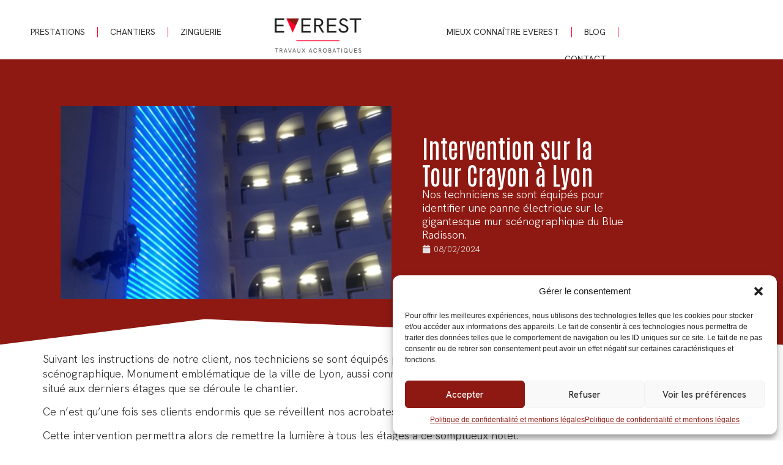

--- FILE ---
content_type: text/html; charset=UTF-8
request_url: https://everest-travaux.com/intervention-sur-la-tour-crayon-a-lyon/
body_size: 22143
content:
<!doctype html>
<html lang="fr-FR">
<head>
	<meta charset="UTF-8">
	<meta name="viewport" content="width=device-width, initial-scale=1">
	<link rel="profile" href="https://gmpg.org/xfn/11">
	<meta name='robots' content='index, follow, max-image-preview:large, max-snippet:-1, max-video-preview:-1' />

	<!-- This site is optimized with the Yoast SEO plugin v24.3 - https://yoast.com/wordpress/plugins/seo/ -->
	<title>Intervention sur la Tour Crayon à Lyon - Everest Travaux</title><link rel="preload" data-rocket-preload as="image" href="https://everest-travaux.com/wp-content/uploads/Pcipe-arr.-plan-Everest.png" fetchpriority="high"><link rel="preload" data-rocket-preload as="style" href="https://fonts.googleapis.com/css?family=Antonio%3A100%2C100italic%2C200%2C200italic%2C300%2C300italic%2C400%2C400italic%2C500%2C500italic%2C600%2C600italic%2C700%2C700italic%2C800%2C800italic%2C900%2C900italic%7CHanken%20Grotesk%3A100%2C100italic%2C200%2C200italic%2C300%2C300italic%2C400%2C400italic%2C500%2C500italic%2C600%2C600italic%2C700%2C700italic%2C800%2C800italic%2C900%2C900italic%7CMontserrat%3A100%2C100italic%2C200%2C200italic%2C300%2C300italic%2C400%2C400italic%2C500%2C500italic%2C600%2C600italic%2C700%2C700italic%2C800%2C800italic%2C900%2C900italic&#038;display=swap" /><link rel="stylesheet" href="https://fonts.googleapis.com/css?family=Antonio%3A100%2C100italic%2C200%2C200italic%2C300%2C300italic%2C400%2C400italic%2C500%2C500italic%2C600%2C600italic%2C700%2C700italic%2C800%2C800italic%2C900%2C900italic%7CHanken%20Grotesk%3A100%2C100italic%2C200%2C200italic%2C300%2C300italic%2C400%2C400italic%2C500%2C500italic%2C600%2C600italic%2C700%2C700italic%2C800%2C800italic%2C900%2C900italic%7CMontserrat%3A100%2C100italic%2C200%2C200italic%2C300%2C300italic%2C400%2C400italic%2C500%2C500italic%2C600%2C600italic%2C700%2C700italic%2C800%2C800italic%2C900%2C900italic&#038;display=swap" media="print" onload="this.media='all'" /><noscript><link rel="stylesheet" href="https://fonts.googleapis.com/css?family=Antonio%3A100%2C100italic%2C200%2C200italic%2C300%2C300italic%2C400%2C400italic%2C500%2C500italic%2C600%2C600italic%2C700%2C700italic%2C800%2C800italic%2C900%2C900italic%7CHanken%20Grotesk%3A100%2C100italic%2C200%2C200italic%2C300%2C300italic%2C400%2C400italic%2C500%2C500italic%2C600%2C600italic%2C700%2C700italic%2C800%2C800italic%2C900%2C900italic%7CMontserrat%3A100%2C100italic%2C200%2C200italic%2C300%2C300italic%2C400%2C400italic%2C500%2C500italic%2C600%2C600italic%2C700%2C700italic%2C800%2C800italic%2C900%2C900italic&#038;display=swap" /></noscript>
	<meta name="description" content="Nos techniciens cordistes se sont équipés pour identifier une panne électrique sur le gigantesque mur scénographique du Blue Radisson." />
	<link rel="canonical" href="https://everest-travaux.com/intervention-sur-la-tour-crayon-a-lyon/" />
	<meta property="og:locale" content="fr_FR" />
	<meta property="og:type" content="article" />
	<meta property="og:title" content="Intervention sur la Tour Crayon à Lyon - Everest Travaux" />
	<meta property="og:description" content="Nos techniciens cordistes se sont équipés pour identifier une panne électrique sur le gigantesque mur scénographique du Blue Radisson." />
	<meta property="og:url" content="https://everest-travaux.com/intervention-sur-la-tour-crayon-a-lyon/" />
	<meta property="og:site_name" content="Everest Travaux" />
	<meta property="article:published_time" content="2024-02-08T16:11:35+00:00" />
	<meta property="article:modified_time" content="2025-01-20T08:58:08+00:00" />
	<meta property="og:image" content="https://everest-travaux.com/wp-content/uploads/installations-evenementielles-lumieres.jpg" />
	<meta property="og:image:width" content="480" />
	<meta property="og:image:height" content="640" />
	<meta property="og:image:type" content="image/jpeg" />
	<meta name="author" content="lucileaime" />
	<meta name="twitter:card" content="summary_large_image" />
	<meta name="twitter:label1" content="Écrit par" />
	<meta name="twitter:data1" content="lucileaime" />
	<meta name="twitter:label2" content="Durée de lecture estimée" />
	<meta name="twitter:data2" content="2 minutes" />
	<script type="application/ld+json" class="yoast-schema-graph">{"@context":"https://schema.org","@graph":[{"@type":"Article","@id":"https://everest-travaux.com/intervention-sur-la-tour-crayon-a-lyon/#article","isPartOf":{"@id":"https://everest-travaux.com/intervention-sur-la-tour-crayon-a-lyon/"},"author":{"name":"lucileaime","@id":"https://everest-travaux.com/#/schema/person/7364472c5023fdf64d085c88369604c6"},"headline":"Intervention sur la Tour Crayon à Lyon","datePublished":"2024-02-08T16:11:35+00:00","dateModified":"2025-01-20T08:58:08+00:00","mainEntityOfPage":{"@id":"https://everest-travaux.com/intervention-sur-la-tour-crayon-a-lyon/"},"wordCount":109,"publisher":{"@id":"https://everest-travaux.com/#organization"},"image":{"@id":"https://everest-travaux.com/intervention-sur-la-tour-crayon-a-lyon/#primaryimage"},"thumbnailUrl":"https://everest-travaux.com/wp-content/uploads/installations-evenementielles-lumieres.jpg","keywords":["Entretien maintenance"],"articleSection":["chantiers"],"inLanguage":"fr-FR"},{"@type":"WebPage","@id":"https://everest-travaux.com/intervention-sur-la-tour-crayon-a-lyon/","url":"https://everest-travaux.com/intervention-sur-la-tour-crayon-a-lyon/","name":"Intervention sur la Tour Crayon à Lyon - Everest Travaux","isPartOf":{"@id":"https://everest-travaux.com/#website"},"primaryImageOfPage":{"@id":"https://everest-travaux.com/intervention-sur-la-tour-crayon-a-lyon/#primaryimage"},"image":{"@id":"https://everest-travaux.com/intervention-sur-la-tour-crayon-a-lyon/#primaryimage"},"thumbnailUrl":"https://everest-travaux.com/wp-content/uploads/installations-evenementielles-lumieres.jpg","datePublished":"2024-02-08T16:11:35+00:00","dateModified":"2025-01-20T08:58:08+00:00","description":"Nos techniciens cordistes se sont équipés pour identifier une panne électrique sur le gigantesque mur scénographique du Blue Radisson.","inLanguage":"fr-FR","potentialAction":[{"@type":"ReadAction","target":["https://everest-travaux.com/intervention-sur-la-tour-crayon-a-lyon/"]}]},{"@type":"ImageObject","inLanguage":"fr-FR","@id":"https://everest-travaux.com/intervention-sur-la-tour-crayon-a-lyon/#primaryimage","url":"https://everest-travaux.com/wp-content/uploads/installations-evenementielles-lumieres.jpg","contentUrl":"https://everest-travaux.com/wp-content/uploads/installations-evenementielles-lumieres.jpg","width":480,"height":640,"caption":"Réparation panne électrique Tour Crayon à Lyon"},{"@type":"WebSite","@id":"https://everest-travaux.com/#website","url":"https://everest-travaux.com/","name":"Everest Travaux","description":"Partenaire de vos travaux en hauteur et d&#039;accès difficiles","publisher":{"@id":"https://everest-travaux.com/#organization"},"potentialAction":[{"@type":"SearchAction","target":{"@type":"EntryPoint","urlTemplate":"https://everest-travaux.com/?s={search_term_string}"},"query-input":{"@type":"PropertyValueSpecification","valueRequired":true,"valueName":"search_term_string"}}],"inLanguage":"fr-FR"},{"@type":"Organization","@id":"https://everest-travaux.com/#organization","name":"Everest Travaux","url":"https://everest-travaux.com/","logo":{"@type":"ImageObject","inLanguage":"fr-FR","@id":"https://everest-travaux.com/#/schema/logo/image/","url":"https://everest-travaux.com/wp-content/uploads/logo_everest.png","contentUrl":"https://everest-travaux.com/wp-content/uploads/logo_everest.png","width":1825,"height":721,"caption":"Everest Travaux"},"image":{"@id":"https://everest-travaux.com/#/schema/logo/image/"}},{"@type":"Person","@id":"https://everest-travaux.com/#/schema/person/7364472c5023fdf64d085c88369604c6","name":"lucileaime","image":{"@type":"ImageObject","inLanguage":"fr-FR","@id":"https://everest-travaux.com/#/schema/person/image/","url":"https://secure.gravatar.com/avatar/44cae13aefe789ca1eb979588bb65315f7286ccfa613ad2ec5ca4c8a15256f79?s=96&d=mm&r=g","contentUrl":"https://secure.gravatar.com/avatar/44cae13aefe789ca1eb979588bb65315f7286ccfa613ad2ec5ca4c8a15256f79?s=96&d=mm&r=g","caption":"lucileaime"}}]}</script>
	<!-- / Yoast SEO plugin. -->


<link href='https://fonts.gstatic.com' crossorigin rel='preconnect' />
<link rel="alternate" type="application/rss+xml" title="Everest Travaux &raquo; Flux" href="https://everest-travaux.com/feed/" />
<link rel="alternate" type="application/rss+xml" title="Everest Travaux &raquo; Flux des commentaires" href="https://everest-travaux.com/comments/feed/" />
<link rel="alternate" type="application/rss+xml" title="Everest Travaux &raquo; Intervention sur la Tour Crayon à Lyon Flux des commentaires" href="https://everest-travaux.com/intervention-sur-la-tour-crayon-a-lyon/feed/" />
<link rel="alternate" title="oEmbed (JSON)" type="application/json+oembed" href="https://everest-travaux.com/wp-json/oembed/1.0/embed?url=https%3A%2F%2Feverest-travaux.com%2Fintervention-sur-la-tour-crayon-a-lyon%2F" />
<link rel="alternate" title="oEmbed (XML)" type="text/xml+oembed" href="https://everest-travaux.com/wp-json/oembed/1.0/embed?url=https%3A%2F%2Feverest-travaux.com%2Fintervention-sur-la-tour-crayon-a-lyon%2F&#038;format=xml" />
<style id='wp-img-auto-sizes-contain-inline-css'>
img:is([sizes=auto i],[sizes^="auto," i]){contain-intrinsic-size:3000px 1500px}
/*# sourceURL=wp-img-auto-sizes-contain-inline-css */
</style>
<style id='wp-emoji-styles-inline-css'>

	img.wp-smiley, img.emoji {
		display: inline !important;
		border: none !important;
		box-shadow: none !important;
		height: 1em !important;
		width: 1em !important;
		margin: 0 0.07em !important;
		vertical-align: -0.1em !important;
		background: none !important;
		padding: 0 !important;
	}
/*# sourceURL=wp-emoji-styles-inline-css */
</style>
<link rel='stylesheet' id='cmplz-general-css' href='https://everest-travaux.com/wp-content/plugins/complianz-gdpr/assets/css/cookieblocker.min.css?ver=1737963867' media='all' />
<link rel='stylesheet' id='hello-elementor-theme-style-css' href='https://everest-travaux.com/wp-content/themes/hello-elementor/theme.min.css?ver=3.3.0' media='all' />
<link rel='stylesheet' id='hello-elementor-child-style-css' href='https://everest-travaux.com/wp-content/themes/hello-elementor-child/style.css?ver=1.0.0' media='all' />
<link rel='stylesheet' id='hello-elementor-css' href='https://everest-travaux.com/wp-content/themes/hello-elementor/style.min.css?ver=3.3.0' media='all' />
<link rel='stylesheet' id='hello-elementor-header-footer-css' href='https://everest-travaux.com/wp-content/themes/hello-elementor/header-footer.min.css?ver=3.3.0' media='all' />
<link rel='stylesheet' id='elementor-frontend-css' href='https://everest-travaux.com/wp-content/plugins/elementor/assets/css/frontend.min.css?ver=3.27.1' media='all' />
<style id='elementor-frontend-inline-css'>
.elementor-1180 .elementor-element.elementor-element-6abeeb54:not(.elementor-motion-effects-element-type-background), .elementor-1180 .elementor-element.elementor-element-6abeeb54 > .elementor-motion-effects-container > .elementor-motion-effects-layer{background-image:url("https://everest-travaux.com/wp-content/uploads/installations-evenementielles-lumieres.jpg");}
/*# sourceURL=elementor-frontend-inline-css */
</style>
<link rel='stylesheet' id='elementor-post-2995-css' href='https://everest-travaux.com/wp-content/uploads/elementor/css/post-2995.css?ver=1737966335' media='all' />
<link rel='stylesheet' id='widget-menu-anchor-css' href='https://everest-travaux.com/wp-content/plugins/elementor/assets/css/widget-menu-anchor.min.css?ver=3.27.1' media='all' />
<link rel='stylesheet' id='widget-nav-menu-css' href='https://everest-travaux.com/wp-content/plugins/elementor-pro/assets/css/widget-nav-menu.min.css?ver=3.27.0' media='all' />
<link rel='stylesheet' id='widget-image-css' href='https://everest-travaux.com/wp-content/plugins/elementor/assets/css/widget-image.min.css?ver=3.27.1' media='all' />
<link rel='stylesheet' id='e-sticky-css' href='https://everest-travaux.com/wp-content/plugins/elementor-pro/assets/css/modules/sticky.min.css?ver=3.27.0' media='all' />
<link rel='stylesheet' id='e-animation-fadeInUp-css' href='https://everest-travaux.com/wp-content/plugins/elementor/assets/lib/animations/styles/fadeInUp.min.css?ver=3.27.1' media='all' />
<link rel='stylesheet' id='e-motion-fx-css' href='https://everest-travaux.com/wp-content/plugins/elementor-pro/assets/css/modules/motion-fx.min.css?ver=3.27.0' media='all' />
<link rel='stylesheet' id='widget-text-editor-css' href='https://everest-travaux.com/wp-content/plugins/elementor/assets/css/widget-text-editor.min.css?ver=3.27.1' media='all' />
<link rel='stylesheet' id='e-animation-grow-css' href='https://everest-travaux.com/wp-content/plugins/elementor/assets/lib/animations/styles/e-animation-grow.min.css?ver=3.27.1' media='all' />
<link rel='stylesheet' id='widget-social-icons-css' href='https://everest-travaux.com/wp-content/plugins/elementor/assets/css/widget-social-icons.min.css?ver=3.27.1' media='all' />
<link rel='stylesheet' id='e-apple-webkit-css' href='https://everest-travaux.com/wp-content/plugins/elementor/assets/css/conditionals/apple-webkit.min.css?ver=3.27.1' media='all' />
<link rel='stylesheet' id='widget-heading-css' href='https://everest-travaux.com/wp-content/plugins/elementor/assets/css/widget-heading.min.css?ver=3.27.1' media='all' />
<link rel='stylesheet' id='widget-post-info-css' href='https://everest-travaux.com/wp-content/plugins/elementor-pro/assets/css/widget-post-info.min.css?ver=3.27.0' media='all' />
<link rel='stylesheet' id='widget-icon-list-css' href='https://everest-travaux.com/wp-content/plugins/elementor/assets/css/widget-icon-list.min.css?ver=3.27.1' media='all' />
<link rel='stylesheet' id='e-shapes-css' href='https://everest-travaux.com/wp-content/plugins/elementor/assets/css/conditionals/shapes.min.css?ver=3.27.1' media='all' />
<link rel='stylesheet' id='e-animation-fadeIn-css' href='https://everest-travaux.com/wp-content/plugins/elementor/assets/lib/animations/styles/fadeIn.min.css?ver=3.27.1' media='all' />
<link rel='stylesheet' id='widget-share-buttons-css' href='https://everest-travaux.com/wp-content/plugins/elementor-pro/assets/css/widget-share-buttons.min.css?ver=3.27.0' media='all' />
<link rel='stylesheet' id='widget-divider-css' href='https://everest-travaux.com/wp-content/plugins/elementor/assets/css/widget-divider.min.css?ver=3.27.1' media='all' />
<link rel='stylesheet' id='widget-posts-css' href='https://everest-travaux.com/wp-content/plugins/elementor-pro/assets/css/widget-posts.min.css?ver=3.27.0' media='all' />
<link rel='stylesheet' id='e-popup-css' href='https://everest-travaux.com/wp-content/plugins/elementor-pro/assets/css/conditionals/popup.min.css?ver=3.27.0' media='all' />
<link rel='stylesheet' id='elementor-post-1951-css' href='https://everest-travaux.com/wp-content/uploads/elementor/css/post-1951.css?ver=1737966628' media='all' />
<link rel='stylesheet' id='elementor-post-11-css' href='https://everest-travaux.com/wp-content/uploads/elementor/css/post-11.css?ver=1737966336' media='all' />
<link rel='stylesheet' id='elementor-post-12-css' href='https://everest-travaux.com/wp-content/uploads/elementor/css/post-12.css?ver=1737966336' media='all' />
<link rel='stylesheet' id='elementor-post-1180-css' href='https://everest-travaux.com/wp-content/uploads/elementor/css/post-1180.css?ver=1737966438' media='all' />
<link rel='stylesheet' id='elementor-post-1370-css' href='https://everest-travaux.com/wp-content/uploads/elementor/css/post-1370.css?ver=1737966336' media='all' />

<link rel="preconnect" href="https://fonts.gstatic.com/" crossorigin><script src="https://everest-travaux.com/wp-includes/js/jquery/jquery.min.js?ver=3.7.1" id="jquery-core-js"></script>
<script src="https://everest-travaux.com/wp-includes/js/jquery/jquery-migrate.min.js?ver=3.4.1" id="jquery-migrate-js"></script>
<link rel="https://api.w.org/" href="https://everest-travaux.com/wp-json/" /><link rel="alternate" title="JSON" type="application/json" href="https://everest-travaux.com/wp-json/wp/v2/posts/1951" /><link rel="EditURI" type="application/rsd+xml" title="RSD" href="https://everest-travaux.com/xmlrpc.php?rsd" />
<meta name="generator" content="WordPress 6.9" />
<link rel='shortlink' href='https://everest-travaux.com/?p=1951' />
			<style>.cmplz-hidden {
					display: none !important;
				}</style><meta name="description" content="Nos techniciens se sont équipés pour identifier une panne électrique sur le gigantesque mur scénographique du Blue Radisson.">
<meta name="generator" content="Elementor 3.27.1; features: e_font_icon_svg, additional_custom_breakpoints; settings: css_print_method-external, google_font-enabled, font_display-swap">
			<style>
				.e-con.e-parent:nth-of-type(n+4):not(.e-lazyloaded):not(.e-no-lazyload),
				.e-con.e-parent:nth-of-type(n+4):not(.e-lazyloaded):not(.e-no-lazyload) * {
					background-image: none !important;
				}
				@media screen and (max-height: 1024px) {
					.e-con.e-parent:nth-of-type(n+3):not(.e-lazyloaded):not(.e-no-lazyload),
					.e-con.e-parent:nth-of-type(n+3):not(.e-lazyloaded):not(.e-no-lazyload) * {
						background-image: none !important;
					}
				}
				@media screen and (max-height: 640px) {
					.e-con.e-parent:nth-of-type(n+2):not(.e-lazyloaded):not(.e-no-lazyload),
					.e-con.e-parent:nth-of-type(n+2):not(.e-lazyloaded):not(.e-no-lazyload) * {
						background-image: none !important;
					}
				}
			</style>
			<link rel="icon" href="https://everest-travaux.com/wp-content/uploads/favicon-Everest-150x150.png" sizes="32x32" />
<link rel="icon" href="https://everest-travaux.com/wp-content/uploads/favicon-Everest-300x300.png" sizes="192x192" />
<link rel="apple-touch-icon" href="https://everest-travaux.com/wp-content/uploads/favicon-Everest-300x300.png" />
<meta name="msapplication-TileImage" content="https://everest-travaux.com/wp-content/uploads/favicon-Everest-300x300.png" />

<!-- Google tag (gtag.js) -->
<script async src="https://www.googletagmanager.com/gtag/js?id=G-Q124V8TKJC"></script>
<script>
  window.dataLayer = window.dataLayer || [];
  function gtag(){dataLayer.push(arguments);}
  gtag('js', new Date());

  gtag('config', 'G-Q124V8TKJC');
</script>

<style id='global-styles-inline-css'>
:root{--wp--preset--aspect-ratio--square: 1;--wp--preset--aspect-ratio--4-3: 4/3;--wp--preset--aspect-ratio--3-4: 3/4;--wp--preset--aspect-ratio--3-2: 3/2;--wp--preset--aspect-ratio--2-3: 2/3;--wp--preset--aspect-ratio--16-9: 16/9;--wp--preset--aspect-ratio--9-16: 9/16;--wp--preset--color--black: #000000;--wp--preset--color--cyan-bluish-gray: #abb8c3;--wp--preset--color--white: #ffffff;--wp--preset--color--pale-pink: #f78da7;--wp--preset--color--vivid-red: #cf2e2e;--wp--preset--color--luminous-vivid-orange: #ff6900;--wp--preset--color--luminous-vivid-amber: #fcb900;--wp--preset--color--light-green-cyan: #7bdcb5;--wp--preset--color--vivid-green-cyan: #00d084;--wp--preset--color--pale-cyan-blue: #8ed1fc;--wp--preset--color--vivid-cyan-blue: #0693e3;--wp--preset--color--vivid-purple: #9b51e0;--wp--preset--gradient--vivid-cyan-blue-to-vivid-purple: linear-gradient(135deg,rgb(6,147,227) 0%,rgb(155,81,224) 100%);--wp--preset--gradient--light-green-cyan-to-vivid-green-cyan: linear-gradient(135deg,rgb(122,220,180) 0%,rgb(0,208,130) 100%);--wp--preset--gradient--luminous-vivid-amber-to-luminous-vivid-orange: linear-gradient(135deg,rgb(252,185,0) 0%,rgb(255,105,0) 100%);--wp--preset--gradient--luminous-vivid-orange-to-vivid-red: linear-gradient(135deg,rgb(255,105,0) 0%,rgb(207,46,46) 100%);--wp--preset--gradient--very-light-gray-to-cyan-bluish-gray: linear-gradient(135deg,rgb(238,238,238) 0%,rgb(169,184,195) 100%);--wp--preset--gradient--cool-to-warm-spectrum: linear-gradient(135deg,rgb(74,234,220) 0%,rgb(151,120,209) 20%,rgb(207,42,186) 40%,rgb(238,44,130) 60%,rgb(251,105,98) 80%,rgb(254,248,76) 100%);--wp--preset--gradient--blush-light-purple: linear-gradient(135deg,rgb(255,206,236) 0%,rgb(152,150,240) 100%);--wp--preset--gradient--blush-bordeaux: linear-gradient(135deg,rgb(254,205,165) 0%,rgb(254,45,45) 50%,rgb(107,0,62) 100%);--wp--preset--gradient--luminous-dusk: linear-gradient(135deg,rgb(255,203,112) 0%,rgb(199,81,192) 50%,rgb(65,88,208) 100%);--wp--preset--gradient--pale-ocean: linear-gradient(135deg,rgb(255,245,203) 0%,rgb(182,227,212) 50%,rgb(51,167,181) 100%);--wp--preset--gradient--electric-grass: linear-gradient(135deg,rgb(202,248,128) 0%,rgb(113,206,126) 100%);--wp--preset--gradient--midnight: linear-gradient(135deg,rgb(2,3,129) 0%,rgb(40,116,252) 100%);--wp--preset--font-size--small: 13px;--wp--preset--font-size--medium: 20px;--wp--preset--font-size--large: 36px;--wp--preset--font-size--x-large: 42px;--wp--preset--spacing--20: 0.44rem;--wp--preset--spacing--30: 0.67rem;--wp--preset--spacing--40: 1rem;--wp--preset--spacing--50: 1.5rem;--wp--preset--spacing--60: 2.25rem;--wp--preset--spacing--70: 3.38rem;--wp--preset--spacing--80: 5.06rem;--wp--preset--shadow--natural: 6px 6px 9px rgba(0, 0, 0, 0.2);--wp--preset--shadow--deep: 12px 12px 50px rgba(0, 0, 0, 0.4);--wp--preset--shadow--sharp: 6px 6px 0px rgba(0, 0, 0, 0.2);--wp--preset--shadow--outlined: 6px 6px 0px -3px rgb(255, 255, 255), 6px 6px rgb(0, 0, 0);--wp--preset--shadow--crisp: 6px 6px 0px rgb(0, 0, 0);}:root { --wp--style--global--content-size: 800px;--wp--style--global--wide-size: 1200px; }:where(body) { margin: 0; }.wp-site-blocks > .alignleft { float: left; margin-right: 2em; }.wp-site-blocks > .alignright { float: right; margin-left: 2em; }.wp-site-blocks > .aligncenter { justify-content: center; margin-left: auto; margin-right: auto; }:where(.wp-site-blocks) > * { margin-block-start: 24px; margin-block-end: 0; }:where(.wp-site-blocks) > :first-child { margin-block-start: 0; }:where(.wp-site-blocks) > :last-child { margin-block-end: 0; }:root { --wp--style--block-gap: 24px; }:root :where(.is-layout-flow) > :first-child{margin-block-start: 0;}:root :where(.is-layout-flow) > :last-child{margin-block-end: 0;}:root :where(.is-layout-flow) > *{margin-block-start: 24px;margin-block-end: 0;}:root :where(.is-layout-constrained) > :first-child{margin-block-start: 0;}:root :where(.is-layout-constrained) > :last-child{margin-block-end: 0;}:root :where(.is-layout-constrained) > *{margin-block-start: 24px;margin-block-end: 0;}:root :where(.is-layout-flex){gap: 24px;}:root :where(.is-layout-grid){gap: 24px;}.is-layout-flow > .alignleft{float: left;margin-inline-start: 0;margin-inline-end: 2em;}.is-layout-flow > .alignright{float: right;margin-inline-start: 2em;margin-inline-end: 0;}.is-layout-flow > .aligncenter{margin-left: auto !important;margin-right: auto !important;}.is-layout-constrained > .alignleft{float: left;margin-inline-start: 0;margin-inline-end: 2em;}.is-layout-constrained > .alignright{float: right;margin-inline-start: 2em;margin-inline-end: 0;}.is-layout-constrained > .aligncenter{margin-left: auto !important;margin-right: auto !important;}.is-layout-constrained > :where(:not(.alignleft):not(.alignright):not(.alignfull)){max-width: var(--wp--style--global--content-size);margin-left: auto !important;margin-right: auto !important;}.is-layout-constrained > .alignwide{max-width: var(--wp--style--global--wide-size);}body .is-layout-flex{display: flex;}.is-layout-flex{flex-wrap: wrap;align-items: center;}.is-layout-flex > :is(*, div){margin: 0;}body .is-layout-grid{display: grid;}.is-layout-grid > :is(*, div){margin: 0;}body{padding-top: 0px;padding-right: 0px;padding-bottom: 0px;padding-left: 0px;}a:where(:not(.wp-element-button)){text-decoration: underline;}:root :where(.wp-element-button, .wp-block-button__link){background-color: #32373c;border-width: 0;color: #fff;font-family: inherit;font-size: inherit;font-style: inherit;font-weight: inherit;letter-spacing: inherit;line-height: inherit;padding-top: calc(0.667em + 2px);padding-right: calc(1.333em + 2px);padding-bottom: calc(0.667em + 2px);padding-left: calc(1.333em + 2px);text-decoration: none;text-transform: inherit;}.has-black-color{color: var(--wp--preset--color--black) !important;}.has-cyan-bluish-gray-color{color: var(--wp--preset--color--cyan-bluish-gray) !important;}.has-white-color{color: var(--wp--preset--color--white) !important;}.has-pale-pink-color{color: var(--wp--preset--color--pale-pink) !important;}.has-vivid-red-color{color: var(--wp--preset--color--vivid-red) !important;}.has-luminous-vivid-orange-color{color: var(--wp--preset--color--luminous-vivid-orange) !important;}.has-luminous-vivid-amber-color{color: var(--wp--preset--color--luminous-vivid-amber) !important;}.has-light-green-cyan-color{color: var(--wp--preset--color--light-green-cyan) !important;}.has-vivid-green-cyan-color{color: var(--wp--preset--color--vivid-green-cyan) !important;}.has-pale-cyan-blue-color{color: var(--wp--preset--color--pale-cyan-blue) !important;}.has-vivid-cyan-blue-color{color: var(--wp--preset--color--vivid-cyan-blue) !important;}.has-vivid-purple-color{color: var(--wp--preset--color--vivid-purple) !important;}.has-black-background-color{background-color: var(--wp--preset--color--black) !important;}.has-cyan-bluish-gray-background-color{background-color: var(--wp--preset--color--cyan-bluish-gray) !important;}.has-white-background-color{background-color: var(--wp--preset--color--white) !important;}.has-pale-pink-background-color{background-color: var(--wp--preset--color--pale-pink) !important;}.has-vivid-red-background-color{background-color: var(--wp--preset--color--vivid-red) !important;}.has-luminous-vivid-orange-background-color{background-color: var(--wp--preset--color--luminous-vivid-orange) !important;}.has-luminous-vivid-amber-background-color{background-color: var(--wp--preset--color--luminous-vivid-amber) !important;}.has-light-green-cyan-background-color{background-color: var(--wp--preset--color--light-green-cyan) !important;}.has-vivid-green-cyan-background-color{background-color: var(--wp--preset--color--vivid-green-cyan) !important;}.has-pale-cyan-blue-background-color{background-color: var(--wp--preset--color--pale-cyan-blue) !important;}.has-vivid-cyan-blue-background-color{background-color: var(--wp--preset--color--vivid-cyan-blue) !important;}.has-vivid-purple-background-color{background-color: var(--wp--preset--color--vivid-purple) !important;}.has-black-border-color{border-color: var(--wp--preset--color--black) !important;}.has-cyan-bluish-gray-border-color{border-color: var(--wp--preset--color--cyan-bluish-gray) !important;}.has-white-border-color{border-color: var(--wp--preset--color--white) !important;}.has-pale-pink-border-color{border-color: var(--wp--preset--color--pale-pink) !important;}.has-vivid-red-border-color{border-color: var(--wp--preset--color--vivid-red) !important;}.has-luminous-vivid-orange-border-color{border-color: var(--wp--preset--color--luminous-vivid-orange) !important;}.has-luminous-vivid-amber-border-color{border-color: var(--wp--preset--color--luminous-vivid-amber) !important;}.has-light-green-cyan-border-color{border-color: var(--wp--preset--color--light-green-cyan) !important;}.has-vivid-green-cyan-border-color{border-color: var(--wp--preset--color--vivid-green-cyan) !important;}.has-pale-cyan-blue-border-color{border-color: var(--wp--preset--color--pale-cyan-blue) !important;}.has-vivid-cyan-blue-border-color{border-color: var(--wp--preset--color--vivid-cyan-blue) !important;}.has-vivid-purple-border-color{border-color: var(--wp--preset--color--vivid-purple) !important;}.has-vivid-cyan-blue-to-vivid-purple-gradient-background{background: var(--wp--preset--gradient--vivid-cyan-blue-to-vivid-purple) !important;}.has-light-green-cyan-to-vivid-green-cyan-gradient-background{background: var(--wp--preset--gradient--light-green-cyan-to-vivid-green-cyan) !important;}.has-luminous-vivid-amber-to-luminous-vivid-orange-gradient-background{background: var(--wp--preset--gradient--luminous-vivid-amber-to-luminous-vivid-orange) !important;}.has-luminous-vivid-orange-to-vivid-red-gradient-background{background: var(--wp--preset--gradient--luminous-vivid-orange-to-vivid-red) !important;}.has-very-light-gray-to-cyan-bluish-gray-gradient-background{background: var(--wp--preset--gradient--very-light-gray-to-cyan-bluish-gray) !important;}.has-cool-to-warm-spectrum-gradient-background{background: var(--wp--preset--gradient--cool-to-warm-spectrum) !important;}.has-blush-light-purple-gradient-background{background: var(--wp--preset--gradient--blush-light-purple) !important;}.has-blush-bordeaux-gradient-background{background: var(--wp--preset--gradient--blush-bordeaux) !important;}.has-luminous-dusk-gradient-background{background: var(--wp--preset--gradient--luminous-dusk) !important;}.has-pale-ocean-gradient-background{background: var(--wp--preset--gradient--pale-ocean) !important;}.has-electric-grass-gradient-background{background: var(--wp--preset--gradient--electric-grass) !important;}.has-midnight-gradient-background{background: var(--wp--preset--gradient--midnight) !important;}.has-small-font-size{font-size: var(--wp--preset--font-size--small) !important;}.has-medium-font-size{font-size: var(--wp--preset--font-size--medium) !important;}.has-large-font-size{font-size: var(--wp--preset--font-size--large) !important;}.has-x-large-font-size{font-size: var(--wp--preset--font-size--x-large) !important;}
/*# sourceURL=global-styles-inline-css */
</style>
<meta name="generator" content="WP Rocket 3.18" data-wpr-features="wpr_oci wpr_desktop wpr_preload_links" /></head>
<body class="wp-singular post-template-default single single-post postid-1951 single-format-standard wp-custom-logo wp-embed-responsive wp-theme-hello-elementor wp-child-theme-hello-elementor-child theme-default elementor-default elementor-kit-2995 elementor-page elementor-page-1951 elementor-page-1180">


<a class="skip-link screen-reader-text" href="#content">Aller au contenu</a>

		<div  data-elementor-type="header" data-elementor-id="11" class="elementor elementor-11 elementor-location-header" data-elementor-post-type="elementor_library">
			<div  class="elementor-element elementor-element-0600097 e-con-full e-flex e-con e-parent" data-id="0600097" data-element_type="container">
				<div  class="elementor-element elementor-element-98b4d69 elementor-widget-tablet__width-initial elementor-widget elementor-widget-menu-anchor" data-id="98b4d69" data-element_type="widget" data-widget_type="menu-anchor.default">
				<div class="elementor-widget-container">
							<div class="elementor-menu-anchor" id="p9top"></div>
						</div>
				</div>
				</div>
		<div class="elementor-element elementor-element-ff39192 e-con-full e-flex elementor-invisible e-con e-parent" data-id="ff39192" data-element_type="container" data-settings="{&quot;sticky&quot;:&quot;top&quot;,&quot;background_background&quot;:&quot;classic&quot;,&quot;background_motion_fx_motion_fx_mouse&quot;:&quot;yes&quot;,&quot;background_motion_fx_mouseTrack_effect&quot;:&quot;yes&quot;,&quot;animation&quot;:&quot;fadeInUp&quot;,&quot;background_motion_fx_mouseTrack_speed&quot;:{&quot;unit&quot;:&quot;px&quot;,&quot;size&quot;:1,&quot;sizes&quot;:[]},&quot;sticky_on&quot;:[&quot;desktop&quot;,&quot;tablet&quot;,&quot;mobile&quot;],&quot;sticky_offset&quot;:0,&quot;sticky_effects_offset&quot;:0,&quot;sticky_anchor_link_offset&quot;:0}">
		<div  class="elementor-element elementor-element-60fb6d0 e-con-full elementor-hidden-mobile e-flex e-con e-child" data-id="60fb6d0" data-element_type="container">
				<div class="elementor-element elementor-element-d2b17a6 elementor-nav-menu__align-end elementor-hidden-tablet elementor-hidden-mobile elementor-nav-menu--dropdown-tablet elementor-nav-menu__text-align-aside elementor-nav-menu--toggle elementor-nav-menu--burger elementor-widget elementor-widget-nav-menu" data-id="d2b17a6" data-element_type="widget" data-settings="{&quot;layout&quot;:&quot;horizontal&quot;,&quot;submenu_icon&quot;:{&quot;value&quot;:&quot;&lt;svg class=\&quot;e-font-icon-svg e-fas-caret-down\&quot; viewBox=\&quot;0 0 320 512\&quot; xmlns=\&quot;http:\/\/www.w3.org\/2000\/svg\&quot;&gt;&lt;path d=\&quot;M31.3 192h257.3c17.8 0 26.7 21.5 14.1 34.1L174.1 354.8c-7.8 7.8-20.5 7.8-28.3 0L17.2 226.1C4.6 213.5 13.5 192 31.3 192z\&quot;&gt;&lt;\/path&gt;&lt;\/svg&gt;&quot;,&quot;library&quot;:&quot;fa-solid&quot;},&quot;toggle&quot;:&quot;burger&quot;}" data-widget_type="nav-menu.default">
				<div class="elementor-widget-container">
								<nav aria-label="Menu" class="elementor-nav-menu--main elementor-nav-menu__container elementor-nav-menu--layout-horizontal e--pointer-none">
				<ul id="menu-1-d2b17a6" class="elementor-nav-menu"><li class="menu-item menu-item-type-post_type menu-item-object-page menu-item-608"><a href="https://everest-travaux.com/prestations/" class="elementor-item">Prestations</a></li>
<li class="menu-item menu-item-type-post_type menu-item-object-page menu-item-607"><a href="https://everest-travaux.com/chantiers/" class="elementor-item">Chantiers</a></li>
<li class="menu-item menu-item-type-post_type menu-item-object-page menu-item-3268"><a href="https://everest-travaux.com/zinguerie/" class="elementor-item">Zinguerie</a></li>
</ul>			</nav>
					<div class="elementor-menu-toggle" role="button" tabindex="0" aria-label="Permuter le menu" aria-expanded="false">
			<svg aria-hidden="true" role="presentation" class="elementor-menu-toggle__icon--open e-font-icon-svg e-eicon-menu-bar" viewBox="0 0 1000 1000" xmlns="http://www.w3.org/2000/svg"><path d="M104 333H896C929 333 958 304 958 271S929 208 896 208H104C71 208 42 237 42 271S71 333 104 333ZM104 583H896C929 583 958 554 958 521S929 458 896 458H104C71 458 42 487 42 521S71 583 104 583ZM104 833H896C929 833 958 804 958 771S929 708 896 708H104C71 708 42 737 42 771S71 833 104 833Z"></path></svg><svg aria-hidden="true" role="presentation" class="elementor-menu-toggle__icon--close e-font-icon-svg e-eicon-close" viewBox="0 0 1000 1000" xmlns="http://www.w3.org/2000/svg"><path d="M742 167L500 408 258 167C246 154 233 150 217 150 196 150 179 158 167 167 154 179 150 196 150 212 150 229 154 242 171 254L408 500 167 742C138 771 138 800 167 829 196 858 225 858 254 829L496 587 738 829C750 842 767 846 783 846 800 846 817 842 829 829 842 817 846 804 846 783 846 767 842 750 829 737L588 500 833 258C863 229 863 200 833 171 804 137 775 137 742 167Z"></path></svg>		</div>
					<nav class="elementor-nav-menu--dropdown elementor-nav-menu__container" aria-hidden="true">
				<ul id="menu-2-d2b17a6" class="elementor-nav-menu"><li class="menu-item menu-item-type-post_type menu-item-object-page menu-item-608"><a href="https://everest-travaux.com/prestations/" class="elementor-item" tabindex="-1">Prestations</a></li>
<li class="menu-item menu-item-type-post_type menu-item-object-page menu-item-607"><a href="https://everest-travaux.com/chantiers/" class="elementor-item" tabindex="-1">Chantiers</a></li>
<li class="menu-item menu-item-type-post_type menu-item-object-page menu-item-3268"><a href="https://everest-travaux.com/zinguerie/" class="elementor-item" tabindex="-1">Zinguerie</a></li>
</ul>			</nav>
						</div>
				</div>
				</div>
		<div  class="elementor-element elementor-element-85efc37 e-con-full elementor-hidden-desktop e-flex e-con e-child" data-id="85efc37" data-element_type="container">
				<div class="elementor-element elementor-element-a503b11 elementor-widget-mobile__width-initial elementor-hidden-desktop elementor-widget elementor-widget-theme-site-logo elementor-widget-image" data-id="a503b11" data-element_type="widget" data-widget_type="theme-site-logo.default">
				<div class="elementor-widget-container">
											<a href="https://everest-travaux.com">
			<img width="1825" height="721" src="https://everest-travaux.com/wp-content/uploads/logo_everest.png" class="attachment-full size-full wp-image-32" alt="" srcset="https://everest-travaux.com/wp-content/uploads/logo_everest.png 1825w, https://everest-travaux.com/wp-content/uploads/logo_everest-300x119.png 300w, https://everest-travaux.com/wp-content/uploads/logo_everest-1024x405.png 1024w, https://everest-travaux.com/wp-content/uploads/logo_everest-768x303.png 768w, https://everest-travaux.com/wp-content/uploads/logo_everest-1536x607.png 1536w" sizes="(max-width: 1825px) 100vw, 1825px" />				</a>
											</div>
				</div>
				<div class="elementor-element elementor-element-86ced2b elementor-widget-tablet__width-initial elementor-widget-mobile__width-initial elementor-nav-menu--stretch elementor-nav-menu__text-align-center elementor-hidden-desktop elementor-nav-menu--toggle elementor-nav-menu--burger elementor-widget elementor-widget-nav-menu" data-id="86ced2b" data-element_type="widget" data-settings="{&quot;layout&quot;:&quot;dropdown&quot;,&quot;full_width&quot;:&quot;stretch&quot;,&quot;submenu_icon&quot;:{&quot;value&quot;:&quot;&lt;svg class=\&quot;e-font-icon-svg e-fas-caret-down\&quot; viewBox=\&quot;0 0 320 512\&quot; xmlns=\&quot;http:\/\/www.w3.org\/2000\/svg\&quot;&gt;&lt;path d=\&quot;M31.3 192h257.3c17.8 0 26.7 21.5 14.1 34.1L174.1 354.8c-7.8 7.8-20.5 7.8-28.3 0L17.2 226.1C4.6 213.5 13.5 192 31.3 192z\&quot;&gt;&lt;\/path&gt;&lt;\/svg&gt;&quot;,&quot;library&quot;:&quot;fa-solid&quot;},&quot;toggle&quot;:&quot;burger&quot;}" data-widget_type="nav-menu.default">
				<div class="elementor-widget-container">
							<div class="elementor-menu-toggle" role="button" tabindex="0" aria-label="Permuter le menu" aria-expanded="false">
			<svg aria-hidden="true" role="presentation" class="elementor-menu-toggle__icon--open e-font-icon-svg e-eicon-menu-bar" viewBox="0 0 1000 1000" xmlns="http://www.w3.org/2000/svg"><path d="M104 333H896C929 333 958 304 958 271S929 208 896 208H104C71 208 42 237 42 271S71 333 104 333ZM104 583H896C929 583 958 554 958 521S929 458 896 458H104C71 458 42 487 42 521S71 583 104 583ZM104 833H896C929 833 958 804 958 771S929 708 896 708H104C71 708 42 737 42 771S71 833 104 833Z"></path></svg><svg aria-hidden="true" role="presentation" class="elementor-menu-toggle__icon--close e-font-icon-svg e-eicon-close" viewBox="0 0 1000 1000" xmlns="http://www.w3.org/2000/svg"><path d="M742 167L500 408 258 167C246 154 233 150 217 150 196 150 179 158 167 167 154 179 150 196 150 212 150 229 154 242 171 254L408 500 167 742C138 771 138 800 167 829 196 858 225 858 254 829L496 587 738 829C750 842 767 846 783 846 800 846 817 842 829 829 842 817 846 804 846 783 846 767 842 750 829 737L588 500 833 258C863 229 863 200 833 171 804 137 775 137 742 167Z"></path></svg>		</div>
					<nav class="elementor-nav-menu--dropdown elementor-nav-menu__container" aria-hidden="true">
				<ul id="menu-2-86ced2b" class="elementor-nav-menu"><li class="menu-item menu-item-type-post_type menu-item-object-page menu-item-2248"><a href="https://everest-travaux.com/prestations/" class="elementor-item" tabindex="-1">Prestations</a></li>
<li class="menu-item menu-item-type-post_type menu-item-object-page menu-item-2247"><a href="https://everest-travaux.com/chantiers/" class="elementor-item" tabindex="-1">Chantiers</a></li>
<li class="menu-item menu-item-type-post_type menu-item-object-page menu-item-3270"><a href="https://everest-travaux.com/zinguerie/" class="elementor-item" tabindex="-1">Zinguerie</a></li>
<li class="menu-item menu-item-type-post_type menu-item-object-page menu-item-2246"><a href="https://everest-travaux.com/mieux-connaitre-everest/" class="elementor-item" tabindex="-1">Mieux connaître Everest</a></li>
<li class="menu-item menu-item-type-post_type menu-item-object-page menu-item-2245"><a href="https://everest-travaux.com/contact/" class="elementor-item" tabindex="-1">Contact</a></li>
<li class="menu-item menu-item-type-post_type menu-item-object-page menu-item-2244"><a href="https://everest-travaux.com/blog/" class="elementor-item" tabindex="-1">Blog</a></li>
</ul>			</nav>
						</div>
				</div>
				</div>
		<div  class="elementor-element elementor-element-1922b7b e-con-full elementor-hidden-mobile e-flex e-con e-child" data-id="1922b7b" data-element_type="container">
				<div class="elementor-element elementor-element-d22ffb1 elementor-widget__width-inherit elementor-widget-tablet__width-initial elementor-widget elementor-widget-theme-site-logo elementor-widget-image" data-id="d22ffb1" data-element_type="widget" data-widget_type="theme-site-logo.default">
				<div class="elementor-widget-container">
											<a href="https://everest-travaux.com">
			<img width="1825" height="721" src="https://everest-travaux.com/wp-content/uploads/logo_everest.png" class="attachment-full size-full wp-image-32" alt="" srcset="https://everest-travaux.com/wp-content/uploads/logo_everest.png 1825w, https://everest-travaux.com/wp-content/uploads/logo_everest-300x119.png 300w, https://everest-travaux.com/wp-content/uploads/logo_everest-1024x405.png 1024w, https://everest-travaux.com/wp-content/uploads/logo_everest-768x303.png 768w, https://everest-travaux.com/wp-content/uploads/logo_everest-1536x607.png 1536w" sizes="(max-width: 1825px) 100vw, 1825px" />				</a>
											</div>
				</div>
				</div>
		<div  class="elementor-element elementor-element-042fbd1 e-con-full e-flex e-con e-child" data-id="042fbd1" data-element_type="container">
				<div class="elementor-element elementor-element-0fd18c3 elementor-nav-menu__align-end elementor-hidden-tablet elementor-hidden-mobile elementor-nav-menu--dropdown-tablet elementor-nav-menu__text-align-aside elementor-nav-menu--toggle elementor-nav-menu--burger elementor-widget elementor-widget-nav-menu" data-id="0fd18c3" data-element_type="widget" data-settings="{&quot;layout&quot;:&quot;horizontal&quot;,&quot;submenu_icon&quot;:{&quot;value&quot;:&quot;&lt;svg class=\&quot;e-font-icon-svg e-fas-caret-down\&quot; viewBox=\&quot;0 0 320 512\&quot; xmlns=\&quot;http:\/\/www.w3.org\/2000\/svg\&quot;&gt;&lt;path d=\&quot;M31.3 192h257.3c17.8 0 26.7 21.5 14.1 34.1L174.1 354.8c-7.8 7.8-20.5 7.8-28.3 0L17.2 226.1C4.6 213.5 13.5 192 31.3 192z\&quot;&gt;&lt;\/path&gt;&lt;\/svg&gt;&quot;,&quot;library&quot;:&quot;fa-solid&quot;},&quot;toggle&quot;:&quot;burger&quot;}" data-widget_type="nav-menu.default">
				<div class="elementor-widget-container">
								<nav aria-label="Menu" class="elementor-nav-menu--main elementor-nav-menu__container elementor-nav-menu--layout-horizontal e--pointer-none">
				<ul id="menu-1-0fd18c3" class="elementor-nav-menu"><li class="menu-item menu-item-type-post_type menu-item-object-page menu-item-610"><a href="https://everest-travaux.com/mieux-connaitre-everest/" class="elementor-item">Mieux connaître Everest</a></li>
<li class="menu-item menu-item-type-post_type menu-item-object-page menu-item-2041"><a href="https://everest-travaux.com/blog/" class="elementor-item">Blog</a></li>
<li class="menu-item menu-item-type-post_type menu-item-object-page menu-item-3269"><a href="https://everest-travaux.com/contact/" class="elementor-item">Contact</a></li>
</ul>			</nav>
					<div class="elementor-menu-toggle" role="button" tabindex="0" aria-label="Permuter le menu" aria-expanded="false">
			<svg aria-hidden="true" role="presentation" class="elementor-menu-toggle__icon--open e-font-icon-svg e-eicon-menu-bar" viewBox="0 0 1000 1000" xmlns="http://www.w3.org/2000/svg"><path d="M104 333H896C929 333 958 304 958 271S929 208 896 208H104C71 208 42 237 42 271S71 333 104 333ZM104 583H896C929 583 958 554 958 521S929 458 896 458H104C71 458 42 487 42 521S71 583 104 583ZM104 833H896C929 833 958 804 958 771S929 708 896 708H104C71 708 42 737 42 771S71 833 104 833Z"></path></svg><svg aria-hidden="true" role="presentation" class="elementor-menu-toggle__icon--close e-font-icon-svg e-eicon-close" viewBox="0 0 1000 1000" xmlns="http://www.w3.org/2000/svg"><path d="M742 167L500 408 258 167C246 154 233 150 217 150 196 150 179 158 167 167 154 179 150 196 150 212 150 229 154 242 171 254L408 500 167 742C138 771 138 800 167 829 196 858 225 858 254 829L496 587 738 829C750 842 767 846 783 846 800 846 817 842 829 829 842 817 846 804 846 783 846 767 842 750 829 737L588 500 833 258C863 229 863 200 833 171 804 137 775 137 742 167Z"></path></svg>		</div>
					<nav class="elementor-nav-menu--dropdown elementor-nav-menu__container" aria-hidden="true">
				<ul id="menu-2-0fd18c3" class="elementor-nav-menu"><li class="menu-item menu-item-type-post_type menu-item-object-page menu-item-610"><a href="https://everest-travaux.com/mieux-connaitre-everest/" class="elementor-item" tabindex="-1">Mieux connaître Everest</a></li>
<li class="menu-item menu-item-type-post_type menu-item-object-page menu-item-2041"><a href="https://everest-travaux.com/blog/" class="elementor-item" tabindex="-1">Blog</a></li>
<li class="menu-item menu-item-type-post_type menu-item-object-page menu-item-3269"><a href="https://everest-travaux.com/contact/" class="elementor-item" tabindex="-1">Contact</a></li>
</ul>			</nav>
						</div>
				</div>
				</div>
				</div>
				</div>
				<div  data-elementor-type="single-post" data-elementor-id="1180" class="elementor elementor-1180 elementor-location-single post-1951 post type-post status-publish format-standard has-post-thumbnail hentry category-chantiers tag-entretien-maintenance" data-elementor-post-type="elementor_library">
			<div class="elementor-element elementor-element-255edf63 e-flex e-con-boxed e-con e-parent" data-id="255edf63" data-element_type="container" data-settings="{&quot;background_background&quot;:&quot;classic&quot;,&quot;shape_divider_bottom&quot;:&quot;triangle-asymmetrical&quot;}">
					<div  class="e-con-inner">
				<div class="elementor-shape elementor-shape-bottom" data-negative="false">
			<svg xmlns="http://www.w3.org/2000/svg" viewBox="0 0 1000 100" preserveAspectRatio="none">
	<path class="elementor-shape-fill" d="M738,99l262-93V0H0v5.6L738,99z"/>
</svg>		</div>
		<div class="elementor-element elementor-element-6abeeb54 e-con-full e-flex e-con e-child" data-id="6abeeb54" data-element_type="container" data-settings="{&quot;background_background&quot;:&quot;classic&quot;,&quot;background_motion_fx_motion_fx_scrolling&quot;:&quot;yes&quot;,&quot;background_motion_fx_scale_effect&quot;:&quot;yes&quot;,&quot;background_motion_fx_scale_speed&quot;:{&quot;unit&quot;:&quot;px&quot;,&quot;size&quot;:1,&quot;sizes&quot;:[]},&quot;background_motion_fx_scale_direction&quot;:&quot;out-in&quot;,&quot;background_motion_fx_scale_range&quot;:{&quot;unit&quot;:&quot;%&quot;,&quot;size&quot;:&quot;&quot;,&quot;sizes&quot;:{&quot;start&quot;:20,&quot;end&quot;:80}},&quot;background_motion_fx_devices&quot;:[&quot;desktop&quot;,&quot;tablet&quot;,&quot;mobile&quot;]}">
				</div>
		<div class="elementor-element elementor-element-939c216 e-con-full e-flex e-con e-child" data-id="939c216" data-element_type="container" data-settings="{&quot;background_background&quot;:&quot;classic&quot;,&quot;background_motion_fx_motion_fx_scrolling&quot;:&quot;yes&quot;,&quot;background_motion_fx_scale_effect&quot;:&quot;yes&quot;,&quot;background_motion_fx_scale_speed&quot;:{&quot;unit&quot;:&quot;px&quot;,&quot;size&quot;:1,&quot;sizes&quot;:[]},&quot;background_motion_fx_scale_direction&quot;:&quot;out-in&quot;,&quot;background_motion_fx_scale_range&quot;:{&quot;unit&quot;:&quot;%&quot;,&quot;size&quot;:&quot;&quot;,&quot;sizes&quot;:{&quot;start&quot;:20,&quot;end&quot;:80}},&quot;background_motion_fx_devices&quot;:[&quot;desktop&quot;,&quot;tablet&quot;,&quot;mobile&quot;]}">
				<div class="elementor-element elementor-element-90c39c6 elementor-widget elementor-widget-theme-post-title elementor-page-title elementor-widget-heading" data-id="90c39c6" data-element_type="widget" data-widget_type="theme-post-title.default">
				<div class="elementor-widget-container">
					<h1 class="elementor-heading-title elementor-size-default">Intervention sur la Tour Crayon à Lyon</h1>				</div>
				</div>
				<div class="elementor-element elementor-element-e73aa73 elementor-widget elementor-widget-theme-post-excerpt" data-id="e73aa73" data-element_type="widget" data-widget_type="theme-post-excerpt.default">
				<div class="elementor-widget-container">
					Nos techniciens se sont équipés pour identifier une panne électrique sur le gigantesque mur scénographique du Blue Radisson.				</div>
				</div>
				<div class="elementor-element elementor-element-233ec0c elementor-widget elementor-widget-post-info" data-id="233ec0c" data-element_type="widget" data-widget_type="post-info.default">
				<div class="elementor-widget-container">
							<ul class="elementor-inline-items elementor-icon-list-items elementor-post-info">
								<li class="elementor-icon-list-item elementor-repeater-item-dbf8ae7 elementor-inline-item" itemprop="datePublished">
										<span class="elementor-icon-list-icon">
								<svg aria-hidden="true" class="e-font-icon-svg e-fas-calendar" viewBox="0 0 448 512" xmlns="http://www.w3.org/2000/svg"><path d="M12 192h424c6.6 0 12 5.4 12 12v260c0 26.5-21.5 48-48 48H48c-26.5 0-48-21.5-48-48V204c0-6.6 5.4-12 12-12zm436-44v-36c0-26.5-21.5-48-48-48h-48V12c0-6.6-5.4-12-12-12h-40c-6.6 0-12 5.4-12 12v52H160V12c0-6.6-5.4-12-12-12h-40c-6.6 0-12 5.4-12 12v52H48C21.5 64 0 85.5 0 112v36c0 6.6 5.4 12 12 12h424c6.6 0 12-5.4 12-12z"></path></svg>							</span>
									<span class="elementor-icon-list-text elementor-post-info__item elementor-post-info__item--type-date">
										<time>08/02/2024</time>					</span>
								</li>
				</ul>
						</div>
				</div>
				</div>
					</div>
				</div>
		<div class="elementor-element elementor-element-19ee4a59 e-flex e-con-boxed e-con e-parent" data-id="19ee4a59" data-element_type="container" data-settings="{&quot;background_background&quot;:&quot;classic&quot;}">
					<div  class="e-con-inner">
				<div class="elementor-element elementor-element-bfde518 elementor-widget elementor-widget-theme-post-content" data-id="bfde518" data-element_type="widget" data-widget_type="theme-post-content.default">
				<div class="elementor-widget-container">
							<div data-elementor-type="wp-post" data-elementor-id="1951" class="elementor elementor-1951" data-elementor-post-type="post">
				<div class="elementor-element elementor-element-e4d84c3 e-flex e-con-boxed e-con e-parent" data-id="e4d84c3" data-element_type="container">
					<div  class="e-con-inner">
				<div class="elementor-element elementor-element-c8c4092 elementor-widget elementor-widget-text-editor" data-id="c8c4092" data-element_type="widget" data-widget_type="text-editor.default">
				<div class="elementor-widget-container">
									<p>Suivant les instructions de notre client, nos techniciens se sont équipés pour une recherche de panne électrique sur le gigantesque mur scénographique. Monument emblématique de la ville de Lyon, aussi connu sous le nom de la « Tour Crayon », c’est dans l’Hôtel Blue Radisson situé aux derniers étages que se déroule le chantier.</p><p>Ce n’est qu’une fois ses clients endormis que se réveillent nos acrobates et c’est une ascension à des dizaines de mètres qui les attend.</p><p>Cette intervention permettra alors de remettre la lumière à tous les étages à ce somptueux hôtel.</p>								</div>
				</div>
		<div class="elementor-element elementor-element-8292e58 e-flex e-con-boxed e-con e-child" data-id="8292e58" data-element_type="container">
					<div class="e-con-inner">
				<div class="elementor-element elementor-element-8fa304e elementor-widget__width-initial elementor-widget elementor-widget-image" data-id="8fa304e" data-element_type="widget" data-widget_type="image.default">
				<div class="elementor-widget-container">
															<img fetchpriority="high" fetchpriority="high" decoding="async" width="480" height="640" src="https://everest-travaux.com/wp-content/uploads/panne-electrique-radisson-blue-intervention-everest-lyon-4.jpg" class="attachment-full size-full wp-image-1955" alt="panne électrique radisson blue intervention everest lyon 3" srcset="https://everest-travaux.com/wp-content/uploads/panne-electrique-radisson-blue-intervention-everest-lyon-4.jpg 480w, https://everest-travaux.com/wp-content/uploads/panne-electrique-radisson-blue-intervention-everest-lyon-4-225x300.jpg 225w" sizes="(max-width: 480px) 100vw, 480px" />															</div>
				</div>
				<div class="elementor-element elementor-element-6e4492f elementor-widget__width-initial elementor-widget elementor-widget-image" data-id="6e4492f" data-element_type="widget" data-widget_type="image.default">
				<div class="elementor-widget-container">
															<img decoding="async" width="540" height="720" src="https://everest-travaux.com/wp-content/uploads/panne-electrique-radisson-blue-intervention-everest-lyon-3.jpg" class="attachment-large size-large wp-image-1954" alt="panne électrique radisson blue intervention everest lyon 3" srcset="https://everest-travaux.com/wp-content/uploads/panne-electrique-radisson-blue-intervention-everest-lyon-3.jpg 540w, https://everest-travaux.com/wp-content/uploads/panne-electrique-radisson-blue-intervention-everest-lyon-3-225x300.jpg 225w" sizes="(max-width: 540px) 100vw, 540px" />															</div>
				</div>
					</div>
				</div>
					</div>
				</div>
				</div>
						</div>
				</div>
					</div>
				</div>
		<div class="elementor-element elementor-element-aa9c53f e-flex e-con-boxed e-con e-parent" data-id="aa9c53f" data-element_type="container" data-settings="{&quot;background_background&quot;:&quot;classic&quot;,&quot;shape_divider_top&quot;:&quot;triangle-asymmetrical&quot;}">
					<div class="e-con-inner">
				<div class="elementor-shape elementor-shape-top" data-negative="false">
			<svg xmlns="http://www.w3.org/2000/svg" viewBox="0 0 1000 100" preserveAspectRatio="none">
	<path class="elementor-shape-fill" d="M738,99l262-93V0H0v5.6L738,99z"/>
</svg>		</div>
				<div class="elementor-element elementor-element-27020d9f elementor-invisible elementor-widget elementor-widget-text-editor" data-id="27020d9f" data-element_type="widget" data-settings="{&quot;_animation&quot;:&quot;fadeIn&quot;}" data-widget_type="text-editor.default">
				<div class="elementor-widget-container">
									<p>Partager cet article</p>								</div>
				</div>
				<div class="elementor-element elementor-element-7189bf4a elementor-share-buttons--skin-flat elementor-grid-mobile-0 elementor-share-buttons-mobile--align-left elementor-share-buttons--color-custom elementor-share-buttons--align-left elementor-share-buttons--view-icon-text elementor-share-buttons--shape-square elementor-grid-0 elementor-invisible elementor-widget elementor-widget-share-buttons" data-id="7189bf4a" data-element_type="widget" data-settings="{&quot;_animation&quot;:&quot;fadeIn&quot;,&quot;_animation_delay&quot;:300}" data-widget_type="share-buttons.default">
				<div class="elementor-widget-container">
							<div class="elementor-grid">
								<div class="elementor-grid-item">
						<div
							class="elementor-share-btn elementor-share-btn_linkedin"
							role="button"
							tabindex="0"
							aria-label="Partager sur linkedin"
						>
															<span class="elementor-share-btn__icon">
								<svg class="e-font-icon-svg e-fab-linkedin" viewBox="0 0 448 512" xmlns="http://www.w3.org/2000/svg"><path d="M416 32H31.9C14.3 32 0 46.5 0 64.3v383.4C0 465.5 14.3 480 31.9 480H416c17.6 0 32-14.5 32-32.3V64.3c0-17.8-14.4-32.3-32-32.3zM135.4 416H69V202.2h66.5V416zm-33.2-243c-21.3 0-38.5-17.3-38.5-38.5S80.9 96 102.2 96c21.2 0 38.5 17.3 38.5 38.5 0 21.3-17.2 38.5-38.5 38.5zm282.1 243h-66.4V312c0-24.8-.5-56.7-34.5-56.7-34.6 0-39.9 27-39.9 54.9V416h-66.4V202.2h63.7v29.2h.9c8.9-16.8 30.6-34.5 62.9-34.5 67.2 0 79.7 44.3 79.7 101.9V416z"></path></svg>							</span>
																						<div class="elementor-share-btn__text">
																			<span class="elementor-share-btn__title">
										LinkedIn									</span>
																	</div>
													</div>
					</div>
									<div class="elementor-grid-item">
						<div
							class="elementor-share-btn elementor-share-btn_whatsapp"
							role="button"
							tabindex="0"
							aria-label="Partager sur whatsapp"
						>
															<span class="elementor-share-btn__icon">
								<svg class="e-font-icon-svg e-fab-whatsapp" viewBox="0 0 448 512" xmlns="http://www.w3.org/2000/svg"><path d="M380.9 97.1C339 55.1 283.2 32 223.9 32c-122.4 0-222 99.6-222 222 0 39.1 10.2 77.3 29.6 111L0 480l117.7-30.9c32.4 17.7 68.9 27 106.1 27h.1c122.3 0 224.1-99.6 224.1-222 0-59.3-25.2-115-67.1-157zm-157 341.6c-33.2 0-65.7-8.9-94-25.7l-6.7-4-69.8 18.3L72 359.2l-4.4-7c-18.5-29.4-28.2-63.3-28.2-98.2 0-101.7 82.8-184.5 184.6-184.5 49.3 0 95.6 19.2 130.4 54.1 34.8 34.9 56.2 81.2 56.1 130.5 0 101.8-84.9 184.6-186.6 184.6zm101.2-138.2c-5.5-2.8-32.8-16.2-37.9-18-5.1-1.9-8.8-2.8-12.5 2.8-3.7 5.6-14.3 18-17.6 21.8-3.2 3.7-6.5 4.2-12 1.4-32.6-16.3-54-29.1-75.5-66-5.7-9.8 5.7-9.1 16.3-30.3 1.8-3.7.9-6.9-.5-9.7-1.4-2.8-12.5-30.1-17.1-41.2-4.5-10.8-9.1-9.3-12.5-9.5-3.2-.2-6.9-.2-10.6-.2-3.7 0-9.7 1.4-14.8 6.9-5.1 5.6-19.4 19-19.4 46.3 0 27.3 19.9 53.7 22.6 57.4 2.8 3.7 39.1 59.7 94.8 83.8 35.2 15.2 49 16.5 66.6 13.9 10.7-1.6 32.8-13.4 37.4-26.4 4.6-13 4.6-24.1 3.2-26.4-1.3-2.5-5-3.9-10.5-6.6z"></path></svg>							</span>
																						<div class="elementor-share-btn__text">
																			<span class="elementor-share-btn__title">
										WhatsApp									</span>
																	</div>
													</div>
					</div>
									<div class="elementor-grid-item">
						<div
							class="elementor-share-btn elementor-share-btn_email"
							role="button"
							tabindex="0"
							aria-label="Partager sur email"
						>
															<span class="elementor-share-btn__icon">
								<svg class="e-font-icon-svg e-fas-envelope" viewBox="0 0 512 512" xmlns="http://www.w3.org/2000/svg"><path d="M502.3 190.8c3.9-3.1 9.7-.2 9.7 4.7V400c0 26.5-21.5 48-48 48H48c-26.5 0-48-21.5-48-48V195.6c0-5 5.7-7.8 9.7-4.7 22.4 17.4 52.1 39.5 154.1 113.6 21.1 15.4 56.7 47.8 92.2 47.6 35.7.3 72-32.8 92.3-47.6 102-74.1 131.6-96.3 154-113.7zM256 320c23.2.4 56.6-29.2 73.4-41.4 132.7-96.3 142.8-104.7 173.4-128.7 5.8-4.5 9.2-11.5 9.2-18.9v-19c0-26.5-21.5-48-48-48H48C21.5 64 0 85.5 0 112v19c0 7.4 3.4 14.3 9.2 18.9 30.6 23.9 40.7 32.4 173.4 128.7 16.8 12.2 50.2 41.8 73.4 41.4z"></path></svg>							</span>
																						<div class="elementor-share-btn__text">
																			<span class="elementor-share-btn__title">
										Email									</span>
																	</div>
													</div>
					</div>
						</div>
						</div>
				</div>
		<div class="elementor-element elementor-element-983e182 e-con-full e-flex e-con e-child" data-id="983e182" data-element_type="container">
				<div class="elementor-element elementor-element-8368f80 elementor-align-left elementor-widget__width-initial elementor-widget elementor-widget-button" data-id="8368f80" data-element_type="widget" data-widget_type="button.default">
				<div class="elementor-widget-container">
									<div class="elementor-button-wrapper">
					<a class="elementor-button elementor-button-link elementor-size-sm" href="/chantiers">
						<span class="elementor-button-content-wrapper">
									<span class="elementor-button-text">Retour aux publications</span>
					</span>
					</a>
				</div>
								</div>
				</div>
				<div class="elementor-element elementor-element-001dc1f elementor-align-center elementor-widget__width-initial elementor-widget elementor-widget-button" data-id="001dc1f" data-element_type="widget" data-widget_type="button.default">
				<div class="elementor-widget-container">
									<div class="elementor-button-wrapper">
					<a class="elementor-button elementor-button-link elementor-size-sm" href="/contact">
						<span class="elementor-button-content-wrapper">
									<span class="elementor-button-text">Contacter Everest</span>
					</span>
					</a>
				</div>
								</div>
				</div>
				</div>
				<div class="elementor-element elementor-element-5df74a2e elementor-invisible elementor-widget elementor-widget-heading" data-id="5df74a2e" data-element_type="widget" data-settings="{&quot;_animation&quot;:&quot;fadeInUp&quot;}" data-widget_type="heading.default">
				<div class="elementor-widget-container">
					<h2 class="elementor-heading-title elementor-size-default">Ces articles pourraient vous intéresser</h2>				</div>
				</div>
				<div class="elementor-element elementor-element-79004e5 elementor-widget-divider--view-line elementor-widget elementor-widget-divider" data-id="79004e5" data-element_type="widget" data-widget_type="divider.default">
				<div class="elementor-widget-container">
							<div class="elementor-divider">
			<span class="elementor-divider-separator">
						</span>
		</div>
						</div>
				</div>
				<div class="elementor-element elementor-element-75cfe38c elementor-posts--align-left elementor-grid-4 elementor-grid-tablet-2 elementor-grid-mobile-1 elementor-posts--thumbnail-top elementor-widget elementor-widget-posts" data-id="75cfe38c" data-element_type="widget" data-settings="{&quot;classic_row_gap&quot;:{&quot;unit&quot;:&quot;px&quot;,&quot;size&quot;:7,&quot;sizes&quot;:[]},&quot;classic_row_gap_tablet&quot;:{&quot;unit&quot;:&quot;px&quot;,&quot;size&quot;:40,&quot;sizes&quot;:[]},&quot;classic_row_gap_mobile&quot;:{&quot;unit&quot;:&quot;px&quot;,&quot;size&quot;:60,&quot;sizes&quot;:[]},&quot;classic_columns&quot;:&quot;4&quot;,&quot;classic_columns_tablet&quot;:&quot;2&quot;,&quot;classic_columns_mobile&quot;:&quot;1&quot;}" data-widget_type="posts.classic">
				<div class="elementor-widget-container">
							<div class="elementor-posts-container elementor-posts elementor-posts--skin-classic elementor-grid">
				<article class="elementor-post elementor-grid-item post-1457 post type-post status-publish format-standard has-post-thumbnail hentry category-chantiers tag-nettoyage">
				<a class="elementor-post__thumbnail__link" href="https://everest-travaux.com/musee-des-confluences-a-lyon/" tabindex="-1" >
			<div class="elementor-post__thumbnail"><img loading="lazy" width="768" height="513" src="https://everest-travaux.com/wp-content/uploads/BEAL_PRO_CONFLUENCE_HDA5©CRESPEAU_DSC9463-e1513603867536-768x513.jpg" class="attachment-medium_large size-medium_large wp-image-31" alt="" /></div>
		</a>
				<div class="elementor-post__text">
				<h3 class="elementor-post__title">
			<a href="https://everest-travaux.com/musee-des-confluences-a-lyon/" >
				Musée des Confluences à Lyon : entretien et nettoyage de structures en hauteur			</a>
		</h3>
		
		<a class="elementor-post__read-more" href="https://everest-travaux.com/musee-des-confluences-a-lyon/" aria-label="En savoir plus sur Musée des Confluences à Lyon : entretien et nettoyage de structures en hauteur" tabindex="-1" >
			Lire plus &gt;		</a>

				</div>
				</article>
				<article class="elementor-post elementor-grid-item post-1812 post type-post status-publish format-standard has-post-thumbnail hentry category-chantiers tag-entretien-maintenance">
				<a class="elementor-post__thumbnail__link" href="https://everest-travaux.com/pose-de-projecteurs-a-la-part-dieu/" tabindex="-1" >
			<div class="elementor-post__thumbnail"><img loading="lazy" width="768" height="432" src="https://everest-travaux.com/wp-content/uploads/pose-projecteurs-facade-la-part-dieu-Everest-4-768x432.jpg" class="attachment-medium_large size-medium_large wp-image-1816" alt="pose projecteurs façade la part dieu Everest" /></div>
		</a>
				<div class="elementor-post__text">
				<h3 class="elementor-post__title">
			<a href="https://everest-travaux.com/pose-de-projecteurs-a-la-part-dieu/" >
				Pose de projecteurs à La Part Dieu			</a>
		</h3>
		
		<a class="elementor-post__read-more" href="https://everest-travaux.com/pose-de-projecteurs-a-la-part-dieu/" aria-label="En savoir plus sur Pose de projecteurs à La Part Dieu" tabindex="-1" >
			Lire plus &gt;		</a>

				</div>
				</article>
				<article class="elementor-post elementor-grid-item post-1969 post type-post status-publish format-standard has-post-thumbnail hentry category-chantiers tag-entretien-maintenance">
				<a class="elementor-post__thumbnail__link" href="https://everest-travaux.com/renovation-des-facades-dimmeubles-lyonnais/" tabindex="-1" >
			<div class="elementor-post__thumbnail"><img loading="lazy" width="768" height="1024" src="https://everest-travaux.com/wp-content/uploads/renovation-facade-55magentaa-lyon-par-everest.jpg" class="attachment-medium_large size-medium_large wp-image-1976" alt="renovation façade 55 magentaa lyon par everest" /></div>
		</a>
				<div class="elementor-post__text">
				<h3 class="elementor-post__title">
			<a href="https://everest-travaux.com/renovation-des-facades-dimmeubles-lyonnais/" >
				Rénovation des façades d&rsquo;immeubles lyonnais			</a>
		</h3>
		
		<a class="elementor-post__read-more" href="https://everest-travaux.com/renovation-des-facades-dimmeubles-lyonnais/" aria-label="En savoir plus sur Rénovation des façades d&rsquo;immeubles lyonnais" tabindex="-1" >
			Lire plus &gt;		</a>

				</div>
				</article>
				<article class="elementor-post elementor-grid-item post-1937 post type-post status-publish format-standard has-post-thumbnail hentry category-chantiers tag-entretien-maintenance">
				<a class="elementor-post__thumbnail__link" href="https://everest-travaux.com/village-de-bessenay-on-remet-les-pendules-a-lheure/" tabindex="-1" >
			<div class="elementor-post__thumbnail"><img loading="lazy" width="768" height="960" src="https://everest-travaux.com/wp-content/uploads/Remise-en-place-aiguille-horloge-768x960.jpg" class="attachment-medium_large size-medium_large wp-image-315" alt="Remise-en-place-aiguille-horloge église" /></div>
		</a>
				<div class="elementor-post__text">
				<h3 class="elementor-post__title">
			<a href="https://everest-travaux.com/village-de-bessenay-on-remet-les-pendules-a-lheure/" >
				Village de Bessenay : on remet les pendules à l&rsquo;heure			</a>
		</h3>
		
		<a class="elementor-post__read-more" href="https://everest-travaux.com/village-de-bessenay-on-remet-les-pendules-a-lheure/" aria-label="En savoir plus sur Village de Bessenay : on remet les pendules à l&rsquo;heure" tabindex="-1" >
			Lire plus &gt;		</a>

				</div>
				</article>
				</div>
		
						</div>
				</div>
					</div>
				</div>
				</div>
				<div data-elementor-type="footer" data-elementor-id="12" class="elementor elementor-12 elementor-location-footer" data-elementor-post-type="elementor_library">
			<div class="elementor-element elementor-element-a7cef01 e-con-full e-flex e-con e-parent" data-id="a7cef01" data-element_type="container" data-settings="{&quot;background_background&quot;:&quot;classic&quot;}">
		<div class="elementor-element elementor-element-b3d767f e-con-full e-flex e-con e-child" data-id="b3d767f" data-element_type="container">
				<div class="elementor-element elementor-element-5849326 elementor-hidden-desktop elementor-widget elementor-widget-image" data-id="5849326" data-element_type="widget" data-widget_type="image.default">
				<div class="elementor-widget-container">
																<a href="https://everest-travaux.com/accueil">
							<img loading="lazy" width="800" height="400" src="https://everest-travaux.com/wp-content/uploads/logo-everest-blanc-rouge-1024x512.png" class="attachment-large size-large wp-image-145" alt="" srcset="https://everest-travaux.com/wp-content/uploads/logo-everest-blanc-rouge-1024x512.png 1024w, https://everest-travaux.com/wp-content/uploads/logo-everest-blanc-rouge-300x150.png 300w, https://everest-travaux.com/wp-content/uploads/logo-everest-blanc-rouge-768x384.png 768w, https://everest-travaux.com/wp-content/uploads/logo-everest-blanc-rouge-1536x768.png 1536w, https://everest-travaux.com/wp-content/uploads/logo-everest-blanc-rouge.png 1667w" sizes="(max-width: 800px) 100vw, 800px" />								</a>
															</div>
				</div>
				<div class="elementor-element elementor-element-b935c07 elementor-widget elementor-widget-text-editor" data-id="b935c07" data-element_type="widget" data-widget_type="text-editor.default">
				<div class="elementor-widget-container">
									<p>SAS EVEREST | Travaux acrobatiques</p><div>257, rue de Créqui<br />69003 &#8211; Lyon<br />(Entrée 72 bis, rue Villeroy)</div><div> </div><div>Tel. : 04 78 60 24 55</div><div>Email : <span style="color: #ffffff;"><a style="color: #ffffff;" href="mailto:contact@everest-travaux.com">contact@everest-travaux.com</a></span></div>								</div>
				</div>
				<div class="elementor-element elementor-element-1bf1a52 e-grid-align-left e-grid-align-mobile-center elementor-widget-mobile__width-initial elementor-shape-rounded elementor-grid-0 elementor-widget elementor-widget-social-icons" data-id="1bf1a52" data-element_type="widget" data-widget_type="social-icons.default">
				<div class="elementor-widget-container">
							<div class="elementor-social-icons-wrapper elementor-grid">
							<span class="elementor-grid-item">
					<a class="elementor-icon elementor-social-icon elementor-social-icon-linkedin elementor-animation-grow elementor-repeater-item-3668f21" href="https://www.linkedin.com/company/everest-travaux-acrobatiques/" target="_blank">
						<span class="elementor-screen-only">Linkedin</span>
						<svg class="e-font-icon-svg e-fab-linkedin" viewBox="0 0 448 512" xmlns="http://www.w3.org/2000/svg"><path d="M416 32H31.9C14.3 32 0 46.5 0 64.3v383.4C0 465.5 14.3 480 31.9 480H416c17.6 0 32-14.5 32-32.3V64.3c0-17.8-14.4-32.3-32-32.3zM135.4 416H69V202.2h66.5V416zm-33.2-243c-21.3 0-38.5-17.3-38.5-38.5S80.9 96 102.2 96c21.2 0 38.5 17.3 38.5 38.5 0 21.3-17.2 38.5-38.5 38.5zm282.1 243h-66.4V312c0-24.8-.5-56.7-34.5-56.7-34.6 0-39.9 27-39.9 54.9V416h-66.4V202.2h63.7v29.2h.9c8.9-16.8 30.6-34.5 62.9-34.5 67.2 0 79.7 44.3 79.7 101.9V416z"></path></svg>					</a>
				</span>
							<span class="elementor-grid-item">
					<a class="elementor-icon elementor-social-icon elementor-social-icon-instagram elementor-animation-grow elementor-repeater-item-a1c64d4" href="https://www.instagram.com/everest.travaux/" target="_blank">
						<span class="elementor-screen-only">Instagram</span>
						<svg class="e-font-icon-svg e-fab-instagram" viewBox="0 0 448 512" xmlns="http://www.w3.org/2000/svg"><path d="M224.1 141c-63.6 0-114.9 51.3-114.9 114.9s51.3 114.9 114.9 114.9S339 319.5 339 255.9 287.7 141 224.1 141zm0 189.6c-41.1 0-74.7-33.5-74.7-74.7s33.5-74.7 74.7-74.7 74.7 33.5 74.7 74.7-33.6 74.7-74.7 74.7zm146.4-194.3c0 14.9-12 26.8-26.8 26.8-14.9 0-26.8-12-26.8-26.8s12-26.8 26.8-26.8 26.8 12 26.8 26.8zm76.1 27.2c-1.7-35.9-9.9-67.7-36.2-93.9-26.2-26.2-58-34.4-93.9-36.2-37-2.1-147.9-2.1-184.9 0-35.8 1.7-67.6 9.9-93.9 36.1s-34.4 58-36.2 93.9c-2.1 37-2.1 147.9 0 184.9 1.7 35.9 9.9 67.7 36.2 93.9s58 34.4 93.9 36.2c37 2.1 147.9 2.1 184.9 0 35.9-1.7 67.7-9.9 93.9-36.2 26.2-26.2 34.4-58 36.2-93.9 2.1-37 2.1-147.8 0-184.8zM398.8 388c-7.8 19.6-22.9 34.7-42.6 42.6-29.5 11.7-99.5 9-132.1 9s-102.7 2.6-132.1-9c-19.6-7.8-34.7-22.9-42.6-42.6-11.7-29.5-9-99.5-9-132.1s-2.6-102.7 9-132.1c7.8-19.6 22.9-34.7 42.6-42.6 29.5-11.7 99.5-9 132.1-9s102.7-2.6 132.1 9c19.6 7.8 34.7 22.9 42.6 42.6 11.7 29.5 9 99.5 9 132.1s2.7 102.7-9 132.1z"></path></svg>					</a>
				</span>
					</div>
						</div>
				</div>
				</div>
		<div class="elementor-element elementor-element-be9193d e-con-full elementor-hidden-tablet elementor-hidden-mobile e-flex e-con e-child" data-id="be9193d" data-element_type="container" data-settings="{&quot;background_background&quot;:&quot;classic&quot;}">
				</div>
		<div class="elementor-element elementor-element-f7b2fe3 e-con-full e-flex e-con e-child" data-id="f7b2fe3" data-element_type="container">
				<div class="elementor-element elementor-element-89b3117 elementor-widget__width-initial elementor-widget elementor-widget-image" data-id="89b3117" data-element_type="widget" data-widget_type="image.default">
				<div class="elementor-widget-container">
																<a href="https://www.qualibat.com/" target="_blank">
							<img loading="lazy" width="800" height="838" src="https://everest-travaux.com/wp-content/uploads/logo_qualibat_2015_300dpi_RVB-978x1024.png" class="attachment-large size-large wp-image-1873" alt="logo qualibat, entreprise Everest" srcset="https://everest-travaux.com/wp-content/uploads/logo_qualibat_2015_300dpi_RVB-978x1024.png 978w, https://everest-travaux.com/wp-content/uploads/logo_qualibat_2015_300dpi_RVB-287x300.png 287w, https://everest-travaux.com/wp-content/uploads/logo_qualibat_2015_300dpi_RVB-768x804.png 768w, https://everest-travaux.com/wp-content/uploads/logo_qualibat_2015_300dpi_RVB-1468x1536.png 1468w, https://everest-travaux.com/wp-content/uploads/logo_qualibat_2015_300dpi_RVB-1957x2048.png 1957w" sizes="(max-width: 800px) 100vw, 800px" />								</a>
															</div>
				</div>
				<div class="elementor-element elementor-element-1d25c01 elementor-nav-menu__align-start elementor-widget__width-initial elementor-nav-menu--dropdown-none elementor-widget-mobile__width-initial elementor-hidden-tablet elementor-hidden-mobile elementor-widget elementor-widget-nav-menu" data-id="1d25c01" data-element_type="widget" data-settings="{&quot;layout&quot;:&quot;vertical&quot;,&quot;submenu_icon&quot;:{&quot;value&quot;:&quot;&lt;svg class=\&quot;e-font-icon-svg e-fas-caret-down\&quot; viewBox=\&quot;0 0 320 512\&quot; xmlns=\&quot;http:\/\/www.w3.org\/2000\/svg\&quot;&gt;&lt;path d=\&quot;M31.3 192h257.3c17.8 0 26.7 21.5 14.1 34.1L174.1 354.8c-7.8 7.8-20.5 7.8-28.3 0L17.2 226.1C4.6 213.5 13.5 192 31.3 192z\&quot;&gt;&lt;\/path&gt;&lt;\/svg&gt;&quot;,&quot;library&quot;:&quot;fa-solid&quot;}}" data-widget_type="nav-menu.default">
				<div class="elementor-widget-container">
								<nav aria-label="Menu" class="elementor-nav-menu--main elementor-nav-menu__container elementor-nav-menu--layout-vertical e--pointer-none">
				<ul id="menu-1-1d25c01" class="elementor-nav-menu sm-vertical"><li class="menu-item menu-item-type-post_type menu-item-object-page menu-item-635"><a href="https://everest-travaux.com/prestations/" class="elementor-item">Prestations</a></li>
<li class="menu-item menu-item-type-post_type menu-item-object-page menu-item-634"><a href="https://everest-travaux.com/chantiers/" class="elementor-item">Chantiers</a></li>
<li class="menu-item menu-item-type-post_type menu-item-object-page menu-item-3271"><a href="https://everest-travaux.com/zinguerie/" class="elementor-item">Zinguerie</a></li>
<li class="menu-item menu-item-type-post_type menu-item-object-page menu-item-632"><a href="https://everest-travaux.com/contact/" class="elementor-item">Contact</a></li>
<li class="menu-item menu-item-type-post_type menu-item-object-page menu-item-633"><a href="https://everest-travaux.com/mieux-connaitre-everest/" class="elementor-item">Mieux connaître Everest</a></li>
<li class="menu-item menu-item-type-post_type menu-item-object-page menu-item-2042"><a href="https://everest-travaux.com/blog/" class="elementor-item">Blog</a></li>
<li class="menu-item menu-item-type-post_type menu-item-object-page menu-item-privacy-policy menu-item-686"><a rel="privacy-policy" href="https://everest-travaux.com/politique-de-confidentialite/" class="elementor-item">Politique de confidentialité et mentions légales</a></li>
</ul>			</nav>
						<nav class="elementor-nav-menu--dropdown elementor-nav-menu__container" aria-hidden="true">
				<ul id="menu-2-1d25c01" class="elementor-nav-menu sm-vertical"><li class="menu-item menu-item-type-post_type menu-item-object-page menu-item-635"><a href="https://everest-travaux.com/prestations/" class="elementor-item" tabindex="-1">Prestations</a></li>
<li class="menu-item menu-item-type-post_type menu-item-object-page menu-item-634"><a href="https://everest-travaux.com/chantiers/" class="elementor-item" tabindex="-1">Chantiers</a></li>
<li class="menu-item menu-item-type-post_type menu-item-object-page menu-item-3271"><a href="https://everest-travaux.com/zinguerie/" class="elementor-item" tabindex="-1">Zinguerie</a></li>
<li class="menu-item menu-item-type-post_type menu-item-object-page menu-item-632"><a href="https://everest-travaux.com/contact/" class="elementor-item" tabindex="-1">Contact</a></li>
<li class="menu-item menu-item-type-post_type menu-item-object-page menu-item-633"><a href="https://everest-travaux.com/mieux-connaitre-everest/" class="elementor-item" tabindex="-1">Mieux connaître Everest</a></li>
<li class="menu-item menu-item-type-post_type menu-item-object-page menu-item-2042"><a href="https://everest-travaux.com/blog/" class="elementor-item" tabindex="-1">Blog</a></li>
<li class="menu-item menu-item-type-post_type menu-item-object-page menu-item-privacy-policy menu-item-686"><a rel="privacy-policy" href="https://everest-travaux.com/politique-de-confidentialite/" class="elementor-item" tabindex="-1">Politique de confidentialité et mentions légales</a></li>
</ul>			</nav>
						</div>
				</div>
		<div class="elementor-element elementor-element-7d566ce e-con-full e-flex e-con e-child" data-id="7d566ce" data-element_type="container">
				<div class="elementor-element elementor-element-1d272c98 elementor-widget__width-initial elementor-widget elementor-widget-heading" data-id="1d272c98" data-element_type="widget" data-widget_type="heading.default">
				<div class="elementor-widget-container">
					<p class="elementor-heading-title elementor-size-default">© 2026 Tous droits réservés.​</p>				</div>
				</div>
				</div>
				</div>
				</div>
		<div class="elementor-element elementor-element-1b700fd e-flex e-con-boxed e-con e-parent" data-id="1b700fd" data-element_type="container" data-settings="{&quot;background_background&quot;:&quot;classic&quot;}">
					<div class="e-con-inner">
				<div class="elementor-element elementor-element-26356a3 elementor-widget__width-initial elementor-widget-mobile__width-initial elementor-widget elementor-widget-image" data-id="26356a3" data-element_type="widget" data-widget_type="image.default">
				<div class="elementor-widget-container">
																<a href="https://lucileaime.fr/">
							<img loading="lazy" width="768" height="663" src="https://everest-travaux.com/wp-content/uploads/LUCILE-AIME_LA_blanc-768x663.png" class="attachment-medium_large size-medium_large wp-image-1571" alt="" srcset="https://everest-travaux.com/wp-content/uploads/LUCILE-AIME_LA_blanc-768x663.png 768w, https://everest-travaux.com/wp-content/uploads/LUCILE-AIME_LA_blanc-300x259.png 300w, https://everest-travaux.com/wp-content/uploads/LUCILE-AIME_LA_blanc-1024x884.png 1024w, https://everest-travaux.com/wp-content/uploads/LUCILE-AIME_LA_blanc-1536x1326.png 1536w, https://everest-travaux.com/wp-content/uploads/LUCILE-AIME_LA_blanc.png 1617w" sizes="(max-width: 768px) 100vw, 768px" />								</a>
															</div>
				</div>
		<div class="elementor-element elementor-element-63fd8de e-con-full e-flex e-con e-child" data-id="63fd8de" data-element_type="container">
				<div class="elementor-element elementor-element-cdce529 elementor-widget__width-initial elementor-widget elementor-widget-text-editor" data-id="cdce529" data-element_type="widget" data-widget_type="text-editor.default">
				<div class="elementor-widget-container">
									<p>Propulsé par l&rsquo;agence Lucile Aime</p>								</div>
				</div>
				</div>
					</div>
				</div>
				</div>
		
<script type="speculationrules">
{"prefetch":[{"source":"document","where":{"and":[{"href_matches":"/*"},{"not":{"href_matches":["/wp-*.php","/wp-admin/*","/wp-content/uploads/*","/wp-content/*","/wp-content/plugins/*","/wp-content/themes/hello-elementor-child/*","/wp-content/themes/hello-elementor/*","/*\\?(.+)"]}},{"not":{"selector_matches":"a[rel~=\"nofollow\"]"}},{"not":{"selector_matches":".no-prefetch, .no-prefetch a"}}]},"eagerness":"conservative"}]}
</script>

<!-- Consent Management powered by Complianz | GDPR/CCPA Cookie Consent https://wordpress.org/plugins/complianz-gdpr -->
<div id="cmplz-cookiebanner-container"><div class="cmplz-cookiebanner cmplz-hidden banner-1 banniere-a optin cmplz-bottom-right cmplz-categories-type-view-preferences" aria-modal="true" data-nosnippet="true" role="dialog" aria-live="polite" aria-labelledby="cmplz-header-1-optin" aria-describedby="cmplz-message-1-optin">
	<div class="cmplz-header">
		<div class="cmplz-logo"></div>
		<div class="cmplz-title" id="cmplz-header-1-optin">Gérer le consentement</div>
		<div class="cmplz-close" tabindex="0" role="button" aria-label="Fermer la boîte de dialogue">
			<svg aria-hidden="true" focusable="false" data-prefix="fas" data-icon="times" class="svg-inline--fa fa-times fa-w-11" role="img" xmlns="http://www.w3.org/2000/svg" viewBox="0 0 352 512"><path fill="currentColor" d="M242.72 256l100.07-100.07c12.28-12.28 12.28-32.19 0-44.48l-22.24-22.24c-12.28-12.28-32.19-12.28-44.48 0L176 189.28 75.93 89.21c-12.28-12.28-32.19-12.28-44.48 0L9.21 111.45c-12.28 12.28-12.28 32.19 0 44.48L109.28 256 9.21 356.07c-12.28 12.28-12.28 32.19 0 44.48l22.24 22.24c12.28 12.28 32.2 12.28 44.48 0L176 322.72l100.07 100.07c12.28 12.28 32.2 12.28 44.48 0l22.24-22.24c12.28-12.28 12.28-32.19 0-44.48L242.72 256z"></path></svg>
		</div>
	</div>

	<div class="cmplz-divider cmplz-divider-header"></div>
	<div class="cmplz-body">
		<div class="cmplz-message" id="cmplz-message-1-optin">Pour offrir les meilleures expériences, nous utilisons des technologies telles que les cookies pour stocker et/ou accéder aux informations des appareils. Le fait de consentir à ces technologies nous permettra de traiter des données telles que le comportement de navigation ou les ID uniques sur ce site. Le fait de ne pas consentir ou de retirer son consentement peut avoir un effet négatif sur certaines caractéristiques et fonctions.</div>
		<!-- categories start -->
		<div class="cmplz-categories">
			<details class="cmplz-category cmplz-functional" >
				<summary>
						<span class="cmplz-category-header">
							<span class="cmplz-category-title">Fonctionnel</span>
							<span class='cmplz-always-active'>
								<span class="cmplz-banner-checkbox">
									<input type="checkbox"
										   id="cmplz-functional-optin"
										   data-category="cmplz_functional"
										   class="cmplz-consent-checkbox cmplz-functional"
										   size="40"
										   value="1"/>
									<label class="cmplz-label" for="cmplz-functional-optin" tabindex="0"><span class="screen-reader-text">Fonctionnel</span></label>
								</span>
								Toujours activé							</span>
							<span class="cmplz-icon cmplz-open">
								<svg xmlns="http://www.w3.org/2000/svg" viewBox="0 0 448 512"  height="18" ><path d="M224 416c-8.188 0-16.38-3.125-22.62-9.375l-192-192c-12.5-12.5-12.5-32.75 0-45.25s32.75-12.5 45.25 0L224 338.8l169.4-169.4c12.5-12.5 32.75-12.5 45.25 0s12.5 32.75 0 45.25l-192 192C240.4 412.9 232.2 416 224 416z"/></svg>
							</span>
						</span>
				</summary>
				<div class="cmplz-description">
					<span class="cmplz-description-functional">L’accès ou le stockage technique est strictement nécessaire dans la finalité d’intérêt légitime de permettre l’utilisation d’un service spécifique explicitement demandé par l’abonné ou l’utilisateur, ou dans le seul but d’effectuer la transmission d’une communication sur un réseau de communications électroniques.</span>
				</div>
			</details>

			<details class="cmplz-category cmplz-preferences" >
				<summary>
						<span class="cmplz-category-header">
							<span class="cmplz-category-title">Préférences</span>
							<span class="cmplz-banner-checkbox">
								<input type="checkbox"
									   id="cmplz-preferences-optin"
									   data-category="cmplz_preferences"
									   class="cmplz-consent-checkbox cmplz-preferences"
									   size="40"
									   value="1"/>
								<label class="cmplz-label" for="cmplz-preferences-optin" tabindex="0"><span class="screen-reader-text">Préférences</span></label>
							</span>
							<span class="cmplz-icon cmplz-open">
								<svg xmlns="http://www.w3.org/2000/svg" viewBox="0 0 448 512"  height="18" ><path d="M224 416c-8.188 0-16.38-3.125-22.62-9.375l-192-192c-12.5-12.5-12.5-32.75 0-45.25s32.75-12.5 45.25 0L224 338.8l169.4-169.4c12.5-12.5 32.75-12.5 45.25 0s12.5 32.75 0 45.25l-192 192C240.4 412.9 232.2 416 224 416z"/></svg>
							</span>
						</span>
				</summary>
				<div class="cmplz-description">
					<span class="cmplz-description-preferences">L’accès ou le stockage technique est nécessaire dans la finalité d’intérêt légitime de stocker des préférences qui ne sont pas demandées par l’abonné ou l’internaute.</span>
				</div>
			</details>

			<details class="cmplz-category cmplz-statistics" >
				<summary>
						<span class="cmplz-category-header">
							<span class="cmplz-category-title">Statistiques</span>
							<span class="cmplz-banner-checkbox">
								<input type="checkbox"
									   id="cmplz-statistics-optin"
									   data-category="cmplz_statistics"
									   class="cmplz-consent-checkbox cmplz-statistics"
									   size="40"
									   value="1"/>
								<label class="cmplz-label" for="cmplz-statistics-optin" tabindex="0"><span class="screen-reader-text">Statistiques</span></label>
							</span>
							<span class="cmplz-icon cmplz-open">
								<svg xmlns="http://www.w3.org/2000/svg" viewBox="0 0 448 512"  height="18" ><path d="M224 416c-8.188 0-16.38-3.125-22.62-9.375l-192-192c-12.5-12.5-12.5-32.75 0-45.25s32.75-12.5 45.25 0L224 338.8l169.4-169.4c12.5-12.5 32.75-12.5 45.25 0s12.5 32.75 0 45.25l-192 192C240.4 412.9 232.2 416 224 416z"/></svg>
							</span>
						</span>
				</summary>
				<div class="cmplz-description">
					<span class="cmplz-description-statistics">Le stockage ou l’accès technique qui est utilisé exclusivement à des fins statistiques.</span>
					<span class="cmplz-description-statistics-anonymous">Le stockage ou l’accès technique qui est utilisé exclusivement dans des finalités statistiques anonymes. En l’absence d’une assignation à comparaître, d’une conformité volontaire de la part de votre fournisseur d’accès à internet ou d’enregistrements supplémentaires provenant d’une tierce partie, les informations stockées ou extraites à cette seule fin ne peuvent généralement pas être utilisées pour vous identifier.</span>
				</div>
			</details>
			<details class="cmplz-category cmplz-marketing" >
				<summary>
						<span class="cmplz-category-header">
							<span class="cmplz-category-title">Marketing</span>
							<span class="cmplz-banner-checkbox">
								<input type="checkbox"
									   id="cmplz-marketing-optin"
									   data-category="cmplz_marketing"
									   class="cmplz-consent-checkbox cmplz-marketing"
									   size="40"
									   value="1"/>
								<label class="cmplz-label" for="cmplz-marketing-optin" tabindex="0"><span class="screen-reader-text">Marketing</span></label>
							</span>
							<span class="cmplz-icon cmplz-open">
								<svg xmlns="http://www.w3.org/2000/svg" viewBox="0 0 448 512"  height="18" ><path d="M224 416c-8.188 0-16.38-3.125-22.62-9.375l-192-192c-12.5-12.5-12.5-32.75 0-45.25s32.75-12.5 45.25 0L224 338.8l169.4-169.4c12.5-12.5 32.75-12.5 45.25 0s12.5 32.75 0 45.25l-192 192C240.4 412.9 232.2 416 224 416z"/></svg>
							</span>
						</span>
				</summary>
				<div class="cmplz-description">
					<span class="cmplz-description-marketing">L’accès ou le stockage technique est nécessaire pour créer des profils d’internautes afin d’envoyer des publicités, ou pour suivre l’utilisateur sur un site web ou sur plusieurs sites web ayant des finalités marketing similaires.</span>
				</div>
			</details>
		</div><!-- categories end -->
			</div>

	<div class="cmplz-links cmplz-information">
		<a class="cmplz-link cmplz-manage-options cookie-statement" href="#" data-relative_url="#cmplz-manage-consent-container">Gérer les options</a>
		<a class="cmplz-link cmplz-manage-third-parties cookie-statement" href="#" data-relative_url="#cmplz-cookies-overview">Gérer les services</a>
		<a class="cmplz-link cmplz-manage-vendors tcf cookie-statement" href="#" data-relative_url="#cmplz-tcf-wrapper">Gérer {vendor_count} fournisseurs</a>
		<a class="cmplz-link cmplz-external cmplz-read-more-purposes tcf" target="_blank" rel="noopener noreferrer nofollow" href="https://cookiedatabase.org/tcf/purposes/">En savoir plus sur ces finalités</a>
			</div>

	<div class="cmplz-divider cmplz-footer"></div>

	<div class="cmplz-buttons">
		<button class="cmplz-btn cmplz-accept">Accepter</button>
		<button class="cmplz-btn cmplz-deny">Refuser</button>
		<button class="cmplz-btn cmplz-view-preferences">Voir les préférences</button>
		<button class="cmplz-btn cmplz-save-preferences">Enregistrer les préférences</button>
		<a class="cmplz-btn cmplz-manage-options tcf cookie-statement" href="#" data-relative_url="#cmplz-manage-consent-container">Voir les préférences</a>
			</div>

	<div class="cmplz-links cmplz-documents">
		<a class="cmplz-link cookie-statement" href="#" data-relative_url="">{title}</a>
		<a class="cmplz-link privacy-statement" href="#" data-relative_url="">{title}</a>
		<a class="cmplz-link impressum" href="#" data-relative_url="">{title}</a>
			</div>

</div>
</div>
					<div id="cmplz-manage-consent" data-nosnippet="true"><button class="cmplz-btn cmplz-hidden cmplz-manage-consent manage-consent-1">Gérer le consentement</button>

</div>		<div data-elementor-type="popup" data-elementor-id="1370" class="elementor elementor-1370 elementor-location-popup" data-elementor-settings="{&quot;prevent_close_on_esc_key&quot;:&quot;yes&quot;,&quot;a11y_navigation&quot;:&quot;yes&quot;,&quot;triggers&quot;:{&quot;scrolling_offset&quot;:15,&quot;scrolling&quot;:&quot;yes&quot;,&quot;scrolling_direction&quot;:&quot;down&quot;},&quot;timing&quot;:[]}" data-elementor-post-type="elementor_library">
					<section  class="elementor-section elementor-top-section elementor-element elementor-element-3394fafd elementor-section-boxed elementor-section-height-default elementor-section-height-default" data-id="3394fafd" data-element_type="section">
						<div  class="elementor-container elementor-column-gap-no">
					<div class="elementor-column elementor-col-100 elementor-top-column elementor-element elementor-element-18aeb1" data-id="18aeb1" data-element_type="column">
			<div class="elementor-widget-wrap elementor-element-populated">
						<div class="elementor-element elementor-element-32bb4a45 animated-slow elementor-view-default elementor-invisible elementor-widget elementor-widget-icon" data-id="32bb4a45" data-element_type="widget" data-settings="{&quot;_animation&quot;:&quot;fadeIn&quot;}" data-widget_type="icon.default">
				<div class="elementor-widget-container">
							<div class="elementor-icon-wrapper">
			<a class="elementor-icon" href="#p9top">
			<svg aria-hidden="true" class="e-font-icon-svg e-far-arrow-alt-circle-up" viewBox="0 0 512 512" xmlns="http://www.w3.org/2000/svg"><path d="M256 504c137 0 248-111 248-248S393 8 256 8 8 119 8 256s111 248 248 248zm0-448c110.5 0 200 89.5 200 200s-89.5 200-200 200S56 366.5 56 256 145.5 56 256 56zm20 328h-40c-6.6 0-12-5.4-12-12V256h-67c-10.7 0-16-12.9-8.5-20.5l99-99c4.7-4.7 12.3-4.7 17 0l99 99c7.6 7.6 2.2 20.5-8.5 20.5h-67v116c0 6.6-5.4 12-12 12z"></path></svg>			</a>
		</div>
						</div>
				</div>
				<div class="elementor-element elementor-element-23943b7f elementor-widget elementor-widget-text-editor" data-id="23943b7f" data-element_type="widget" data-widget_type="text-editor.default">
				<div class="elementor-widget-container">
									<p>Retour en haut</p>								</div>
				</div>
					</div>
		</div>
					</div>
		</section>
				</div>
					<script>
				const lazyloadRunObserver = () => {
					const lazyloadBackgrounds = document.querySelectorAll( `.e-con.e-parent:not(.e-lazyloaded)` );
					const lazyloadBackgroundObserver = new IntersectionObserver( ( entries ) => {
						entries.forEach( ( entry ) => {
							if ( entry.isIntersecting ) {
								let lazyloadBackground = entry.target;
								if( lazyloadBackground ) {
									lazyloadBackground.classList.add( 'e-lazyloaded' );
								}
								lazyloadBackgroundObserver.unobserve( entry.target );
							}
						});
					}, { rootMargin: '200px 0px 200px 0px' } );
					lazyloadBackgrounds.forEach( ( lazyloadBackground ) => {
						lazyloadBackgroundObserver.observe( lazyloadBackground );
					} );
				};
				const events = [
					'DOMContentLoaded',
					'elementor/lazyload/observe',
				];
				events.forEach( ( event ) => {
					document.addEventListener( event, lazyloadRunObserver );
				} );
			</script>
			<script id="rocket-browser-checker-js-after">
"use strict";var _createClass=function(){function defineProperties(target,props){for(var i=0;i<props.length;i++){var descriptor=props[i];descriptor.enumerable=descriptor.enumerable||!1,descriptor.configurable=!0,"value"in descriptor&&(descriptor.writable=!0),Object.defineProperty(target,descriptor.key,descriptor)}}return function(Constructor,protoProps,staticProps){return protoProps&&defineProperties(Constructor.prototype,protoProps),staticProps&&defineProperties(Constructor,staticProps),Constructor}}();function _classCallCheck(instance,Constructor){if(!(instance instanceof Constructor))throw new TypeError("Cannot call a class as a function")}var RocketBrowserCompatibilityChecker=function(){function RocketBrowserCompatibilityChecker(options){_classCallCheck(this,RocketBrowserCompatibilityChecker),this.passiveSupported=!1,this._checkPassiveOption(this),this.options=!!this.passiveSupported&&options}return _createClass(RocketBrowserCompatibilityChecker,[{key:"_checkPassiveOption",value:function(self){try{var options={get passive(){return!(self.passiveSupported=!0)}};window.addEventListener("test",null,options),window.removeEventListener("test",null,options)}catch(err){self.passiveSupported=!1}}},{key:"initRequestIdleCallback",value:function(){!1 in window&&(window.requestIdleCallback=function(cb){var start=Date.now();return setTimeout(function(){cb({didTimeout:!1,timeRemaining:function(){return Math.max(0,50-(Date.now()-start))}})},1)}),!1 in window&&(window.cancelIdleCallback=function(id){return clearTimeout(id)})}},{key:"isDataSaverModeOn",value:function(){return"connection"in navigator&&!0===navigator.connection.saveData}},{key:"supportsLinkPrefetch",value:function(){var elem=document.createElement("link");return elem.relList&&elem.relList.supports&&elem.relList.supports("prefetch")&&window.IntersectionObserver&&"isIntersecting"in IntersectionObserverEntry.prototype}},{key:"isSlowConnection",value:function(){return"connection"in navigator&&"effectiveType"in navigator.connection&&("2g"===navigator.connection.effectiveType||"slow-2g"===navigator.connection.effectiveType)}}]),RocketBrowserCompatibilityChecker}();
//# sourceURL=rocket-browser-checker-js-after
</script>
<script id="rocket-preload-links-js-extra">
var RocketPreloadLinksConfig = {"excludeUris":"/(?:.+/)?feed(?:/(?:.+/?)?)?$|/(?:.+/)?embed/|/(index.php/)?(.*)wp-json(/.*|$)|/refer/|/go/|/recommend/|/recommends/","usesTrailingSlash":"1","imageExt":"jpg|jpeg|gif|png|tiff|bmp|webp|avif|pdf|doc|docx|xls|xlsx|php","fileExt":"jpg|jpeg|gif|png|tiff|bmp|webp|avif|pdf|doc|docx|xls|xlsx|php|html|htm","siteUrl":"https://everest-travaux.com","onHoverDelay":"100","rateThrottle":"3"};
//# sourceURL=rocket-preload-links-js-extra
</script>
<script id="rocket-preload-links-js-after">
(function() {
"use strict";var r="function"==typeof Symbol&&"symbol"==typeof Symbol.iterator?function(e){return typeof e}:function(e){return e&&"function"==typeof Symbol&&e.constructor===Symbol&&e!==Symbol.prototype?"symbol":typeof e},e=function(){function i(e,t){for(var n=0;n<t.length;n++){var i=t[n];i.enumerable=i.enumerable||!1,i.configurable=!0,"value"in i&&(i.writable=!0),Object.defineProperty(e,i.key,i)}}return function(e,t,n){return t&&i(e.prototype,t),n&&i(e,n),e}}();function i(e,t){if(!(e instanceof t))throw new TypeError("Cannot call a class as a function")}var t=function(){function n(e,t){i(this,n),this.browser=e,this.config=t,this.options=this.browser.options,this.prefetched=new Set,this.eventTime=null,this.threshold=1111,this.numOnHover=0}return e(n,[{key:"init",value:function(){!this.browser.supportsLinkPrefetch()||this.browser.isDataSaverModeOn()||this.browser.isSlowConnection()||(this.regex={excludeUris:RegExp(this.config.excludeUris,"i"),images:RegExp(".("+this.config.imageExt+")$","i"),fileExt:RegExp(".("+this.config.fileExt+")$","i")},this._initListeners(this))}},{key:"_initListeners",value:function(e){-1<this.config.onHoverDelay&&document.addEventListener("mouseover",e.listener.bind(e),e.listenerOptions),document.addEventListener("mousedown",e.listener.bind(e),e.listenerOptions),document.addEventListener("touchstart",e.listener.bind(e),e.listenerOptions)}},{key:"listener",value:function(e){var t=e.target.closest("a"),n=this._prepareUrl(t);if(null!==n)switch(e.type){case"mousedown":case"touchstart":this._addPrefetchLink(n);break;case"mouseover":this._earlyPrefetch(t,n,"mouseout")}}},{key:"_earlyPrefetch",value:function(t,e,n){var i=this,r=setTimeout(function(){if(r=null,0===i.numOnHover)setTimeout(function(){return i.numOnHover=0},1e3);else if(i.numOnHover>i.config.rateThrottle)return;i.numOnHover++,i._addPrefetchLink(e)},this.config.onHoverDelay);t.addEventListener(n,function e(){t.removeEventListener(n,e,{passive:!0}),null!==r&&(clearTimeout(r),r=null)},{passive:!0})}},{key:"_addPrefetchLink",value:function(i){return this.prefetched.add(i.href),new Promise(function(e,t){var n=document.createElement("link");n.rel="prefetch",n.href=i.href,n.onload=e,n.onerror=t,document.head.appendChild(n)}).catch(function(){})}},{key:"_prepareUrl",value:function(e){if(null===e||"object"!==(void 0===e?"undefined":r(e))||!1 in e||-1===["http:","https:"].indexOf(e.protocol))return null;var t=e.href.substring(0,this.config.siteUrl.length),n=this._getPathname(e.href,t),i={original:e.href,protocol:e.protocol,origin:t,pathname:n,href:t+n};return this._isLinkOk(i)?i:null}},{key:"_getPathname",value:function(e,t){var n=t?e.substring(this.config.siteUrl.length):e;return n.startsWith("/")||(n="/"+n),this._shouldAddTrailingSlash(n)?n+"/":n}},{key:"_shouldAddTrailingSlash",value:function(e){return this.config.usesTrailingSlash&&!e.endsWith("/")&&!this.regex.fileExt.test(e)}},{key:"_isLinkOk",value:function(e){return null!==e&&"object"===(void 0===e?"undefined":r(e))&&(!this.prefetched.has(e.href)&&e.origin===this.config.siteUrl&&-1===e.href.indexOf("?")&&-1===e.href.indexOf("#")&&!this.regex.excludeUris.test(e.href)&&!this.regex.images.test(e.href))}}],[{key:"run",value:function(){"undefined"!=typeof RocketPreloadLinksConfig&&new n(new RocketBrowserCompatibilityChecker({capture:!0,passive:!0}),RocketPreloadLinksConfig).init()}}]),n}();t.run();
}());

//# sourceURL=rocket-preload-links-js-after
</script>
<script src="https://everest-travaux.com/wp-content/themes/hello-elementor/assets/js/hello-frontend.min.js?ver=3.3.0" id="hello-theme-frontend-js"></script>
<script src="https://everest-travaux.com/wp-content/plugins/elementor-pro/assets/lib/smartmenus/jquery.smartmenus.min.js?ver=1.2.1" id="smartmenus-js"></script>
<script src="https://everest-travaux.com/wp-content/plugins/elementor-pro/assets/lib/sticky/jquery.sticky.min.js?ver=3.27.0" id="e-sticky-js"></script>
<script src="https://everest-travaux.com/wp-includes/js/imagesloaded.min.js?ver=5.0.0" id="imagesloaded-js"></script>
<script id="cmplz-cookiebanner-js-extra">
var complianz = {"prefix":"cmplz_","user_banner_id":"1","set_cookies":[],"block_ajax_content":"","banner_version":"17","version":"7.2.0","store_consent":"","do_not_track_enabled":"","consenttype":"optin","region":"eu","geoip":"","dismiss_timeout":"","disable_cookiebanner":"","soft_cookiewall":"","dismiss_on_scroll":"","cookie_expiry":"365","url":"https://everest-travaux.com/wp-json/complianz/v1/","locale":"lang=fr&locale=fr_FR","set_cookies_on_root":"","cookie_domain":"","current_policy_id":"34","cookie_path":"/","categories":{"statistics":"statistiques","marketing":"marketing"},"tcf_active":"","placeholdertext":"Cliquez pour accepter les cookies {category} et activer ce contenu","css_file":"https://everest-travaux.com/wp-content/uploads/complianz/css/banner-{banner_id}-{type}.css?v=17","page_links":{"eu":{"cookie-statement":{"title":"Politique de confidentialit\u00e9 et mentions l\u00e9gales","url":"https://everest-travaux.com/politique-de-confidentialite/"},"privacy-statement":{"title":"Politique de confidentialit\u00e9 et mentions l\u00e9gales","url":"https://everest-travaux.com/politique-de-confidentialite/"}}},"tm_categories":"","forceEnableStats":"1","preview":"","clean_cookies":"","aria_label":"Cliquez pour accepter les cookies {category} et activer ce contenu"};
//# sourceURL=cmplz-cookiebanner-js-extra
</script>
<script defer src="https://everest-travaux.com/wp-content/plugins/complianz-gdpr/cookiebanner/js/complianz.min.js?ver=1737963868" id="cmplz-cookiebanner-js"></script>
<script id="cmplz-cookiebanner-js-after">
		if ('undefined' != typeof window.jQuery) {
			jQuery(document).ready(function ($) {
				$(document).on('elementor/popup/show', () => {
					let rev_cats = cmplz_categories.reverse();
					for (let key in rev_cats) {
						if (rev_cats.hasOwnProperty(key)) {
							let category = cmplz_categories[key];
							if (cmplz_has_consent(category)) {
								document.querySelectorAll('[data-category="' + category + '"]').forEach(obj => {
									cmplz_remove_placeholder(obj);
								});
							}
						}
					}

					let services = cmplz_get_services_on_page();
					for (let key in services) {
						if (services.hasOwnProperty(key)) {
							let service = services[key].service;
							let category = services[key].category;
							if (cmplz_has_service_consent(service, category)) {
								document.querySelectorAll('[data-service="' + service + '"]').forEach(obj => {
									cmplz_remove_placeholder(obj);
								});
							}
						}
					}
				});
			});
		}
    
    
		
			document.addEventListener("cmplz_enable_category", function(consentData) {
				var category = consentData.detail.category;
				var services = consentData.detail.services;
				var blockedContentContainers = [];
				let selectorVideo = '.cmplz-elementor-widget-video-playlist[data-category="'+category+'"],.elementor-widget-video[data-category="'+category+'"]';
				let selectorGeneric = '[data-cmplz-elementor-href][data-category="'+category+'"]';
				for (var skey in services) {
					if (services.hasOwnProperty(skey)) {
						let service = skey;
						selectorVideo +=',.cmplz-elementor-widget-video-playlist[data-service="'+service+'"],.elementor-widget-video[data-service="'+service+'"]';
						selectorGeneric +=',[data-cmplz-elementor-href][data-service="'+service+'"]';
					}
				}
				document.querySelectorAll(selectorVideo).forEach(obj => {
					let elementService = obj.getAttribute('data-service');
					if ( cmplz_is_service_denied(elementService) ) {
						return;
					}
					if (obj.classList.contains('cmplz-elementor-activated')) return;
					obj.classList.add('cmplz-elementor-activated');

					if ( obj.hasAttribute('data-cmplz_elementor_widget_type') ){
						let attr = obj.getAttribute('data-cmplz_elementor_widget_type');
						obj.classList.removeAttribute('data-cmplz_elementor_widget_type');
						obj.classList.setAttribute('data-widget_type', attr);
					}
					if (obj.classList.contains('cmplz-elementor-widget-video-playlist')) {
						obj.classList.remove('cmplz-elementor-widget-video-playlist');
						obj.classList.add('elementor-widget-video-playlist');
					}
					obj.setAttribute('data-settings', obj.getAttribute('data-cmplz-elementor-settings'));
					blockedContentContainers.push(obj);
				});

				document.querySelectorAll(selectorGeneric).forEach(obj => {
					let elementService = obj.getAttribute('data-service');
					if ( cmplz_is_service_denied(elementService) ) {
						return;
					}
					if (obj.classList.contains('cmplz-elementor-activated')) return;

					if (obj.classList.contains('cmplz-fb-video')) {
						obj.classList.remove('cmplz-fb-video');
						obj.classList.add('fb-video');
					}

					obj.classList.add('cmplz-elementor-activated');
					obj.setAttribute('data-href', obj.getAttribute('data-cmplz-elementor-href'));
					blockedContentContainers.push(obj.closest('.elementor-widget'));
				});

				/**
				 * Trigger the widgets in Elementor
				 */
				for (var key in blockedContentContainers) {
					if (blockedContentContainers.hasOwnProperty(key) && blockedContentContainers[key] !== undefined) {
						let blockedContentContainer = blockedContentContainers[key];
						if (elementorFrontend.elementsHandler) {
							elementorFrontend.elementsHandler.runReadyTrigger(blockedContentContainer)
						}
						var cssIndex = blockedContentContainer.getAttribute('data-placeholder_class_index');
						blockedContentContainer.classList.remove('cmplz-blocked-content-container');
						blockedContentContainer.classList.remove('cmplz-placeholder-' + cssIndex);
					}
				}

			});
		
		
//# sourceURL=cmplz-cookiebanner-js-after
</script>
<script src="https://everest-travaux.com/wp-content/plugins/elementor-pro/assets/js/webpack-pro.runtime.min.js?ver=3.27.0" id="elementor-pro-webpack-runtime-js"></script>
<script src="https://everest-travaux.com/wp-content/plugins/elementor/assets/js/webpack.runtime.min.js?ver=3.27.1" id="elementor-webpack-runtime-js"></script>
<script src="https://everest-travaux.com/wp-content/plugins/elementor/assets/js/frontend-modules.min.js?ver=3.27.1" id="elementor-frontend-modules-js"></script>
<script src="https://everest-travaux.com/wp-includes/js/dist/hooks.min.js?ver=dd5603f07f9220ed27f1" id="wp-hooks-js"></script>
<script src="https://everest-travaux.com/wp-includes/js/dist/i18n.min.js?ver=c26c3dc7bed366793375" id="wp-i18n-js"></script>
<script id="wp-i18n-js-after">
wp.i18n.setLocaleData( { 'text direction\u0004ltr': [ 'ltr' ] } );
//# sourceURL=wp-i18n-js-after
</script>
<script id="elementor-pro-frontend-js-before">
var ElementorProFrontendConfig = {"ajaxurl":"https:\/\/everest-travaux.com\/wp-admin\/admin-ajax.php","nonce":"00a36729ca","urls":{"assets":"https:\/\/everest-travaux.com\/wp-content\/plugins\/elementor-pro\/assets\/","rest":"https:\/\/everest-travaux.com\/wp-json\/"},"settings":{"lazy_load_background_images":true},"popup":{"hasPopUps":true},"shareButtonsNetworks":{"facebook":{"title":"Facebook","has_counter":true},"twitter":{"title":"Twitter"},"linkedin":{"title":"LinkedIn","has_counter":true},"pinterest":{"title":"Pinterest","has_counter":true},"reddit":{"title":"Reddit","has_counter":true},"vk":{"title":"VK","has_counter":true},"odnoklassniki":{"title":"OK","has_counter":true},"tumblr":{"title":"Tumblr"},"digg":{"title":"Digg"},"skype":{"title":"Skype"},"stumbleupon":{"title":"StumbleUpon","has_counter":true},"mix":{"title":"Mix"},"telegram":{"title":"Telegram"},"pocket":{"title":"Pocket","has_counter":true},"xing":{"title":"XING","has_counter":true},"whatsapp":{"title":"WhatsApp"},"email":{"title":"Email"},"print":{"title":"Print"},"x-twitter":{"title":"X"},"threads":{"title":"Threads"}},"facebook_sdk":{"lang":"fr_FR","app_id":""},"lottie":{"defaultAnimationUrl":"https:\/\/everest-travaux.com\/wp-content\/plugins\/elementor-pro\/modules\/lottie\/assets\/animations\/default.json"}};
//# sourceURL=elementor-pro-frontend-js-before
</script>
<script src="https://everest-travaux.com/wp-content/plugins/elementor-pro/assets/js/frontend.min.js?ver=3.27.0" id="elementor-pro-frontend-js"></script>
<script src="https://everest-travaux.com/wp-includes/js/jquery/ui/core.min.js?ver=1.13.3" id="jquery-ui-core-js"></script>
<script id="elementor-frontend-js-before">
var elementorFrontendConfig = {"environmentMode":{"edit":false,"wpPreview":false,"isScriptDebug":false},"i18n":{"shareOnFacebook":"Partager sur Facebook","shareOnTwitter":"Partager sur Twitter","pinIt":"L\u2019\u00e9pingler","download":"T\u00e9l\u00e9charger","downloadImage":"T\u00e9l\u00e9charger une image","fullscreen":"Plein \u00e9cran","zoom":"Zoom","share":"Partager","playVideo":"Lire la vid\u00e9o","previous":"Pr\u00e9c\u00e9dent","next":"Suivant","close":"Fermer","a11yCarouselPrevSlideMessage":"Diapositive pr\u00e9c\u00e9dente","a11yCarouselNextSlideMessage":"Diapositive suivante","a11yCarouselFirstSlideMessage":"Ceci est la premi\u00e8re diapositive","a11yCarouselLastSlideMessage":"Ceci est la derni\u00e8re diapositive","a11yCarouselPaginationBulletMessage":"Aller \u00e0 la diapositive"},"is_rtl":false,"breakpoints":{"xs":0,"sm":480,"md":768,"lg":1025,"xl":1440,"xxl":1600},"responsive":{"breakpoints":{"mobile":{"label":"Portrait mobile","value":767,"default_value":767,"direction":"max","is_enabled":true},"mobile_extra":{"label":"Mobile Paysage","value":880,"default_value":880,"direction":"max","is_enabled":false},"tablet":{"label":"Tablette en mode portrait","value":1024,"default_value":1024,"direction":"max","is_enabled":true},"tablet_extra":{"label":"Tablette en mode paysage","value":1200,"default_value":1200,"direction":"max","is_enabled":false},"laptop":{"label":"Portable","value":1366,"default_value":1366,"direction":"max","is_enabled":false},"widescreen":{"label":"\u00c9cran large","value":2400,"default_value":2400,"direction":"min","is_enabled":false}},"hasCustomBreakpoints":false},"version":"3.27.1","is_static":false,"experimentalFeatures":{"e_font_icon_svg":true,"additional_custom_breakpoints":true,"container":true,"e_swiper_latest":true,"e_onboarding":true,"theme_builder_v2":true,"hello-theme-header-footer":true,"home_screen":true,"landing-pages":true,"nested-elements":true,"editor_v2":true,"link-in-bio":true,"floating-buttons":true},"urls":{"assets":"https:\/\/everest-travaux.com\/wp-content\/plugins\/elementor\/assets\/","ajaxurl":"https:\/\/everest-travaux.com\/wp-admin\/admin-ajax.php","uploadUrl":"https:\/\/everest-travaux.com\/wp-content\/uploads"},"nonces":{"floatingButtonsClickTracking":"f3d50329de"},"swiperClass":"swiper","settings":{"page":[],"editorPreferences":[]},"kit":{"active_breakpoints":["viewport_mobile","viewport_tablet"],"global_image_lightbox":"yes","lightbox_enable_counter":"yes","lightbox_enable_fullscreen":"yes","lightbox_enable_zoom":"yes","lightbox_enable_share":"yes","lightbox_title_src":"title","lightbox_description_src":"description","hello_header_logo_type":"logo","hello_header_menu_layout":"horizontal","hello_footer_logo_type":"logo"},"post":{"id":1951,"title":"Intervention%20sur%20la%20Tour%20Crayon%20%C3%A0%20Lyon%20-%20Everest%20Travaux","excerpt":"Nos techniciens se sont \u00e9quip\u00e9s pour identifier une panne \u00e9lectrique sur le gigantesque mur sc\u00e9nographique du Blue Radisson.","featuredImage":"https:\/\/everest-travaux.com\/wp-content\/uploads\/installations-evenementielles-lumieres.jpg"}};
//# sourceURL=elementor-frontend-js-before
</script>
<script src="https://everest-travaux.com/wp-content/plugins/elementor/assets/js/frontend.min.js?ver=3.27.1" id="elementor-frontend-js"></script>
<script src="https://everest-travaux.com/wp-content/plugins/elementor-pro/assets/js/elements-handlers.min.js?ver=3.27.0" id="pro-elements-handlers-js"></script>

</body>
</html>

<!-- This website is like a Rocket, isn't it? Performance optimized by WP Rocket. Learn more: https://wp-rocket.me - Debug: cached@1770079311 -->

--- FILE ---
content_type: text/css; charset=utf-8
request_url: https://everest-travaux.com/wp-content/themes/hello-elementor-child/style.css?ver=1.0.0
body_size: 52
content:
/*
Theme Name: Hello Elementor Enfant
Description: Theme enfant de Hello Elementor.
Author: Pierrick Pralong
Author URI: http://panierdepixels.fr/
Template: hello-elementor
Version: 1.0
*/

--- FILE ---
content_type: text/css; charset=utf-8
request_url: https://everest-travaux.com/wp-content/uploads/elementor/css/post-2995.css?ver=1737966335
body_size: 676
content:
.elementor-kit-2995{--e-global-color-primary:#FF002C;--e-global-color-secondary:#9B9B9B;--e-global-color-text:#2E2E2E;--e-global-color-accent:#8E1912;--e-global-color-7a4773a:#FFFFFF;--e-global-color-58bc1d7:#E1E1E1;--e-global-color-45255d6:#F5F5F5;--e-global-typography-primary-font-family:"Antonio";--e-global-typography-primary-font-size:60px;--e-global-typography-primary-font-weight:700;--e-global-typography-primary-line-height:70px;--e-global-typography-secondary-font-family:"Antonio";--e-global-typography-secondary-font-size:40px;--e-global-typography-secondary-font-weight:500;--e-global-typography-secondary-text-transform:none;--e-global-typography-text-font-family:"Hanken Grotesk";--e-global-typography-text-font-size:18px;--e-global-typography-text-font-weight:300;--e-global-typography-text-line-height:24px;--e-global-typography-accent-font-family:"Hanken Grotesk";--e-global-typography-accent-font-size:24px;--e-global-typography-accent-font-weight:300;--e-global-typography-accent-text-transform:uppercase;--e-global-typography-accent-line-height:22px;}.elementor-kit-2995 button:hover,.elementor-kit-2995 button:focus,.elementor-kit-2995 input[type="button"]:hover,.elementor-kit-2995 input[type="button"]:focus,.elementor-kit-2995 input[type="submit"]:hover,.elementor-kit-2995 input[type="submit"]:focus,.elementor-kit-2995 .elementor-button:hover,.elementor-kit-2995 .elementor-button:focus{background-color:var( --e-global-color-accent );color:var( --e-global-color-7a4773a );}.elementor-kit-2995 e-page-transition{background-color:#FFBC7D;}.elementor-kit-2995 a{color:var( --e-global-color-accent );}.elementor-kit-2995 a:hover{color:var( --e-global-color-primary );}.elementor-kit-2995 button,.elementor-kit-2995 input[type="button"],.elementor-kit-2995 input[type="submit"],.elementor-kit-2995 .elementor-button{font-family:"Hanken Grotesk", Sans-serif;font-size:18px;font-weight:600;color:var( --e-global-color-accent );border-style:solid;border-width:1px 1px 1px 1px;border-color:var( --e-global-color-accent );border-radius:50px 50px 50px 50px;padding:20px 30px 20px 30px;}.elementor-section.elementor-section-boxed > .elementor-container{max-width:1140px;}.e-con{--container-max-width:1140px;}.elementor-widget:not(:last-child){margin-block-end:20px;}.elementor-element{--widgets-spacing:20px 20px;--widgets-spacing-row:20px;--widgets-spacing-column:20px;}{}h1.entry-title{display:var(--page-title-display);}.site-header{padding-inline-end:0px;padding-inline-start:0px;}@media(max-width:1024px){.elementor-section.elementor-section-boxed > .elementor-container{max-width:1024px;}.e-con{--container-max-width:1024px;}}@media(max-width:767px){.elementor-kit-2995{--e-global-typography-primary-font-size:32px;--e-global-typography-primary-line-height:1.1em;--e-global-typography-secondary-font-size:28px;--e-global-typography-secondary-line-height:1.1em;--e-global-typography-text-font-size:16px;--e-global-typography-text-line-height:1em;--e-global-typography-accent-font-size:20px;--e-global-typography-accent-line-height:1.1em;}.elementor-section.elementor-section-boxed > .elementor-container{max-width:767px;}.e-con{--container-max-width:767px;}}

--- FILE ---
content_type: text/css; charset=utf-8
request_url: https://everest-travaux.com/wp-content/uploads/elementor/css/post-1951.css?ver=1737966628
body_size: 436
content:
.elementor-1951 .elementor-element.elementor-element-e4d84c3{--display:flex;--flex-direction:column;--container-widget-width:100%;--container-widget-height:initial;--container-widget-flex-grow:0;--container-widget-align-self:initial;--flex-wrap-mobile:wrap;}.elementor-widget-text-editor{color:var( --e-global-color-text );font-family:var( --e-global-typography-text-font-family ), Sans-serif;font-size:var( --e-global-typography-text-font-size );font-weight:var( --e-global-typography-text-font-weight );line-height:var( --e-global-typography-text-line-height );}.elementor-widget-text-editor.elementor-drop-cap-view-stacked .elementor-drop-cap{background-color:var( --e-global-color-primary );}.elementor-widget-text-editor.elementor-drop-cap-view-framed .elementor-drop-cap, .elementor-widget-text-editor.elementor-drop-cap-view-default .elementor-drop-cap{color:var( --e-global-color-primary );border-color:var( --e-global-color-primary );}.elementor-1951 .elementor-element.elementor-element-8292e58{--display:flex;--flex-direction:row;--container-widget-width:initial;--container-widget-height:100%;--container-widget-flex-grow:1;--container-widget-align-self:stretch;--flex-wrap-mobile:wrap;}.elementor-widget-image .widget-image-caption{color:var( --e-global-color-text );font-family:var( --e-global-typography-text-font-family ), Sans-serif;font-size:var( --e-global-typography-text-font-size );font-weight:var( --e-global-typography-text-font-weight );line-height:var( --e-global-typography-text-line-height );}.elementor-1951 .elementor-element.elementor-element-8fa304e{width:var( --container-widget-width, 33.749% );max-width:33.749%;--container-widget-width:33.749%;--container-widget-flex-grow:0;}.elementor-1951 .elementor-element.elementor-element-8fa304e.elementor-element{--flex-grow:0;--flex-shrink:0;}.elementor-1951 .elementor-element.elementor-element-8fa304e img{width:100%;max-width:100%;height:500px;object-fit:contain;object-position:center center;}.elementor-1951 .elementor-element.elementor-element-6e4492f{width:var( --container-widget-width, 33.571% );max-width:33.571%;--container-widget-width:33.571%;--container-widget-flex-grow:0;}.elementor-1951 .elementor-element.elementor-element-6e4492f.elementor-element{--flex-grow:0;--flex-shrink:0;}@media(max-width:1024px){.elementor-widget-text-editor{font-size:var( --e-global-typography-text-font-size );line-height:var( --e-global-typography-text-line-height );}.elementor-widget-image .widget-image-caption{font-size:var( --e-global-typography-text-font-size );line-height:var( --e-global-typography-text-line-height );}}@media(max-width:767px){.elementor-widget-text-editor{font-size:var( --e-global-typography-text-font-size );line-height:var( --e-global-typography-text-line-height );}.elementor-widget-image .widget-image-caption{font-size:var( --e-global-typography-text-font-size );line-height:var( --e-global-typography-text-line-height );}}

--- FILE ---
content_type: text/css; charset=utf-8
request_url: https://everest-travaux.com/wp-content/uploads/elementor/css/post-11.css?ver=1737966336
body_size: 1736
content:
.elementor-11 .elementor-element.elementor-element-0600097{--display:flex;--gap:0px 0px;--row-gap:0px;--column-gap:0px;}.elementor-11 .elementor-element.elementor-element-0600097.e-con{--flex-grow:0;--flex-shrink:0;}.elementor-11 .elementor-element.elementor-element-98b4d69.elementor-element{--flex-grow:0;--flex-shrink:0;}.elementor-11 .elementor-element.elementor-element-ff39192{--display:flex;--flex-direction:row;--container-widget-width:calc( ( 1 - var( --container-widget-flex-grow ) ) * 100% );--container-widget-height:100%;--container-widget-flex-grow:1;--container-widget-align-self:stretch;--flex-wrap-mobile:wrap;--justify-content:center;--align-items:center;--gap:0px 0px;--row-gap:0px;--column-gap:0px;--background-transition:0.3s;--overlay-opacity:0.5;--margin-top:-60px;--margin-bottom:0px;--margin-left:0px;--margin-right:0px;--padding-top:20px;--padding-bottom:9px;--padding-left:20px;--padding-right:20px;}.elementor-11 .elementor-element.elementor-element-ff39192:not(.elementor-motion-effects-element-type-background), .elementor-11 .elementor-element.elementor-element-ff39192 > .elementor-motion-effects-container > .elementor-motion-effects-layer{background-color:var( --e-global-color-7a4773a );}.elementor-11 .elementor-element.elementor-element-ff39192::before, .elementor-11 .elementor-element.elementor-element-ff39192 > .elementor-background-video-container::before, .elementor-11 .elementor-element.elementor-element-ff39192 > .e-con-inner > .elementor-background-video-container::before, .elementor-11 .elementor-element.elementor-element-ff39192 > .elementor-background-slideshow::before, .elementor-11 .elementor-element.elementor-element-ff39192 > .e-con-inner > .elementor-background-slideshow::before, .elementor-11 .elementor-element.elementor-element-ff39192 > .elementor-motion-effects-container > .elementor-motion-effects-layer::before{background-image:url("https://everest-travaux.com/wp-content/uploads/arriere-plan-illustration-chaine-montagnes.png");--background-overlay:'';background-position:center center;}.elementor-11 .elementor-element.elementor-element-ff39192.e-con{--flex-grow:0;--flex-shrink:0;}.elementor-11 .elementor-element.elementor-element-60fb6d0{--display:flex;--flex-direction:column;--container-widget-width:calc( ( 1 - var( --container-widget-flex-grow ) ) * 100% );--container-widget-height:initial;--container-widget-flex-grow:0;--container-widget-align-self:initial;--flex-wrap-mobile:wrap;--justify-content:center;--align-items:flex-end;}.elementor-11 .elementor-element.elementor-element-60fb6d0.e-con{--flex-grow:0;--flex-shrink:0;}.elementor-widget-nav-menu .elementor-nav-menu .elementor-item{font-family:var( --e-global-typography-primary-font-family ), Sans-serif;font-size:var( --e-global-typography-primary-font-size );font-weight:var( --e-global-typography-primary-font-weight );line-height:var( --e-global-typography-primary-line-height );}.elementor-widget-nav-menu .elementor-nav-menu--main .elementor-item{color:var( --e-global-color-text );fill:var( --e-global-color-text );}.elementor-widget-nav-menu .elementor-nav-menu--main .elementor-item:hover,
					.elementor-widget-nav-menu .elementor-nav-menu--main .elementor-item.elementor-item-active,
					.elementor-widget-nav-menu .elementor-nav-menu--main .elementor-item.highlighted,
					.elementor-widget-nav-menu .elementor-nav-menu--main .elementor-item:focus{color:var( --e-global-color-accent );fill:var( --e-global-color-accent );}.elementor-widget-nav-menu .elementor-nav-menu--main:not(.e--pointer-framed) .elementor-item:before,
					.elementor-widget-nav-menu .elementor-nav-menu--main:not(.e--pointer-framed) .elementor-item:after{background-color:var( --e-global-color-accent );}.elementor-widget-nav-menu .e--pointer-framed .elementor-item:before,
					.elementor-widget-nav-menu .e--pointer-framed .elementor-item:after{border-color:var( --e-global-color-accent );}.elementor-widget-nav-menu{--e-nav-menu-divider-color:var( --e-global-color-text );}.elementor-widget-nav-menu .elementor-nav-menu--dropdown .elementor-item, .elementor-widget-nav-menu .elementor-nav-menu--dropdown  .elementor-sub-item{font-family:var( --e-global-typography-accent-font-family ), Sans-serif;font-size:var( --e-global-typography-accent-font-size );font-weight:var( --e-global-typography-accent-font-weight );text-transform:var( --e-global-typography-accent-text-transform );}.elementor-11 .elementor-element.elementor-element-d2b17a6 .elementor-menu-toggle{margin-left:auto;}.elementor-11 .elementor-element.elementor-element-d2b17a6 .elementor-nav-menu .elementor-item{font-family:"Hanken Grotesk", Sans-serif;font-size:14px;font-weight:400;text-transform:uppercase;line-height:18px;}.elementor-11 .elementor-element.elementor-element-d2b17a6 .elementor-nav-menu--main .elementor-item:hover,
					.elementor-11 .elementor-element.elementor-element-d2b17a6 .elementor-nav-menu--main .elementor-item.elementor-item-active,
					.elementor-11 .elementor-element.elementor-element-d2b17a6 .elementor-nav-menu--main .elementor-item.highlighted,
					.elementor-11 .elementor-element.elementor-element-d2b17a6 .elementor-nav-menu--main .elementor-item:focus{color:var( --e-global-color-primary );fill:var( --e-global-color-primary );}.elementor-11 .elementor-element.elementor-element-d2b17a6{--e-nav-menu-divider-content:"";--e-nav-menu-divider-style:solid;--e-nav-menu-divider-width:0.5px;--e-nav-menu-divider-height:17px;--e-nav-menu-divider-color:var( --e-global-color-primary );}.elementor-11 .elementor-element.elementor-element-85efc37{--display:flex;}.elementor-widget-theme-site-logo .widget-image-caption{color:var( --e-global-color-text );font-family:var( --e-global-typography-text-font-family ), Sans-serif;font-size:var( --e-global-typography-text-font-size );font-weight:var( --e-global-typography-text-font-weight );line-height:var( --e-global-typography-text-line-height );}.elementor-11 .elementor-element.elementor-element-a503b11.elementor-element{--flex-grow:0;--flex-shrink:0;}.elementor-11 .elementor-element.elementor-element-86ced2b.elementor-element{--flex-grow:0;--flex-shrink:0;}.elementor-11 .elementor-element.elementor-element-86ced2b .elementor-menu-toggle{margin:0 auto;}.elementor-11 .elementor-element.elementor-element-86ced2b .elementor-nav-menu--dropdown a:hover,
					.elementor-11 .elementor-element.elementor-element-86ced2b .elementor-nav-menu--dropdown a.elementor-item-active,
					.elementor-11 .elementor-element.elementor-element-86ced2b .elementor-nav-menu--dropdown a.highlighted,
					.elementor-11 .elementor-element.elementor-element-86ced2b .elementor-menu-toggle:hover{color:var( --e-global-color-primary );}.elementor-11 .elementor-element.elementor-element-86ced2b .elementor-nav-menu--dropdown a:hover,
					.elementor-11 .elementor-element.elementor-element-86ced2b .elementor-nav-menu--dropdown a.elementor-item-active,
					.elementor-11 .elementor-element.elementor-element-86ced2b .elementor-nav-menu--dropdown a.highlighted{background-color:#02010100;}.elementor-11 .elementor-element.elementor-element-86ced2b .elementor-nav-menu--dropdown a.elementor-item-active{color:var( --e-global-color-primary );}.elementor-11 .elementor-element.elementor-element-1922b7b{--display:flex;--flex-direction:column;--container-widget-width:calc( ( 1 - var( --container-widget-flex-grow ) ) * 100% );--container-widget-height:initial;--container-widget-flex-grow:0;--container-widget-align-self:initial;--flex-wrap-mobile:wrap;--align-items:center;}.elementor-11 .elementor-element.elementor-element-1922b7b.e-con{--flex-grow:0;--flex-shrink:0;}.elementor-11 .elementor-element.elementor-element-d22ffb1{width:100%;max-width:100%;}.elementor-11 .elementor-element.elementor-element-d22ffb1.elementor-element{--flex-grow:0;--flex-shrink:0;}.elementor-11 .elementor-element.elementor-element-d22ffb1 img{width:64%;max-width:70%;}.elementor-11 .elementor-element.elementor-element-042fbd1{--display:flex;--flex-direction:column;--container-widget-width:calc( ( 1 - var( --container-widget-flex-grow ) ) * 100% );--container-widget-height:initial;--container-widget-flex-grow:0;--container-widget-align-self:initial;--flex-wrap-mobile:wrap;--justify-content:center;--align-items:flex-start;}.elementor-11 .elementor-element.elementor-element-042fbd1.e-con{--flex-grow:0;--flex-shrink:0;}.elementor-11 .elementor-element.elementor-element-0fd18c3 .elementor-menu-toggle{margin-left:auto;}.elementor-11 .elementor-element.elementor-element-0fd18c3 .elementor-nav-menu .elementor-item{font-family:"Hanken Grotesk", Sans-serif;font-size:14px;font-weight:400;text-transform:uppercase;line-height:18px;}.elementor-11 .elementor-element.elementor-element-0fd18c3 .elementor-nav-menu--main .elementor-item:hover,
					.elementor-11 .elementor-element.elementor-element-0fd18c3 .elementor-nav-menu--main .elementor-item.elementor-item-active,
					.elementor-11 .elementor-element.elementor-element-0fd18c3 .elementor-nav-menu--main .elementor-item.highlighted,
					.elementor-11 .elementor-element.elementor-element-0fd18c3 .elementor-nav-menu--main .elementor-item:focus{color:var( --e-global-color-primary );fill:var( --e-global-color-primary );}.elementor-11 .elementor-element.elementor-element-0fd18c3{--e-nav-menu-divider-content:"";--e-nav-menu-divider-style:solid;--e-nav-menu-divider-width:0.5px;--e-nav-menu-divider-height:17px;--e-nav-menu-divider-color:var( --e-global-color-primary );}.elementor-11 .elementor-element.elementor-element-0fd18c3 .elementor-nav-menu--dropdown a, .elementor-11 .elementor-element.elementor-element-0fd18c3 .elementor-menu-toggle{color:var( --e-global-color-text );}.elementor-11 .elementor-element.elementor-element-0fd18c3 .elementor-nav-menu--dropdown a:hover,
					.elementor-11 .elementor-element.elementor-element-0fd18c3 .elementor-nav-menu--dropdown a.elementor-item-active,
					.elementor-11 .elementor-element.elementor-element-0fd18c3 .elementor-nav-menu--dropdown a.highlighted,
					.elementor-11 .elementor-element.elementor-element-0fd18c3 .elementor-menu-toggle:hover{color:var( --e-global-color-primary );}.elementor-11 .elementor-element.elementor-element-0fd18c3 div.elementor-menu-toggle{color:var( --e-global-color-text );}.elementor-11 .elementor-element.elementor-element-0fd18c3 div.elementor-menu-toggle svg{fill:var( --e-global-color-text );}.elementor-theme-builder-content-area{height:400px;}.elementor-location-header:before, .elementor-location-footer:before{content:"";display:table;clear:both;}@media(max-width:1024px){.elementor-11 .elementor-element.elementor-element-0600097{--flex-direction:row;--container-widget-width:initial;--container-widget-height:100%;--container-widget-flex-grow:1;--container-widget-align-self:stretch;--flex-wrap-mobile:wrap;--justify-content:center;}.elementor-11 .elementor-element.elementor-element-98b4d69{width:var( --container-widget-width, 452.111px );max-width:452.111px;--container-widget-width:452.111px;--container-widget-flex-grow:0;}.elementor-widget-nav-menu .elementor-nav-menu .elementor-item{font-size:var( --e-global-typography-primary-font-size );line-height:var( --e-global-typography-primary-line-height );}.elementor-widget-nav-menu .elementor-nav-menu--dropdown .elementor-item, .elementor-widget-nav-menu .elementor-nav-menu--dropdown  .elementor-sub-item{font-size:var( --e-global-typography-accent-font-size );}.elementor-widget-theme-site-logo .widget-image-caption{font-size:var( --e-global-typography-text-font-size );line-height:var( --e-global-typography-text-line-height );}.elementor-11 .elementor-element.elementor-element-86ced2b{width:var( --container-widget-width, 35.003px );max-width:35.003px;--container-widget-width:35.003px;--container-widget-flex-grow:0;}.elementor-11 .elementor-element.elementor-element-1922b7b{--min-height:0px;}.elementor-11 .elementor-element.elementor-element-d22ffb1{width:var( --container-widget-width, 309.108px );max-width:309.108px;--container-widget-width:309.108px;--container-widget-flex-grow:0;}.elementor-11 .elementor-element.elementor-element-d22ffb1 img{width:22%;max-width:39%;}}@media(max-width:767px){.elementor-11 .elementor-element.elementor-element-0600097{--width:337.333px;}.elementor-11 .elementor-element.elementor-element-ff39192{--width:100%;--min-height:0px;--margin-top:-30px;--margin-bottom:0px;--margin-left:0px;--margin-right:0px;--padding-top:10px;--padding-bottom:10px;--padding-left:10px;--padding-right:20px;}.elementor-11 .elementor-element.elementor-element-ff39192::before, .elementor-11 .elementor-element.elementor-element-ff39192 > .elementor-background-video-container::before, .elementor-11 .elementor-element.elementor-element-ff39192 > .e-con-inner > .elementor-background-video-container::before, .elementor-11 .elementor-element.elementor-element-ff39192 > .elementor-background-slideshow::before, .elementor-11 .elementor-element.elementor-element-ff39192 > .e-con-inner > .elementor-background-slideshow::before, .elementor-11 .elementor-element.elementor-element-ff39192 > .elementor-motion-effects-container > .elementor-motion-effects-layer::before{background-position:12px -35px;background-repeat:no-repeat;background-size:cover;}.elementor-11 .elementor-element.elementor-element-60fb6d0{--width:20px;}.elementor-widget-nav-menu .elementor-nav-menu .elementor-item{font-size:var( --e-global-typography-primary-font-size );line-height:var( --e-global-typography-primary-line-height );}.elementor-widget-nav-menu .elementor-nav-menu--dropdown .elementor-item, .elementor-widget-nav-menu .elementor-nav-menu--dropdown  .elementor-sub-item{font-size:var( --e-global-typography-accent-font-size );}.elementor-11 .elementor-element.elementor-element-85efc37{--flex-direction:row;--container-widget-width:initial;--container-widget-height:100%;--container-widget-flex-grow:1;--container-widget-align-self:stretch;--flex-wrap-mobile:wrap;--justify-content:space-between;--padding-top:8px;--padding-bottom:0px;--padding-left:0px;--padding-right:0px;}.elementor-widget-theme-site-logo .widget-image-caption{font-size:var( --e-global-typography-text-font-size );line-height:var( --e-global-typography-text-line-height );}.elementor-11 .elementor-element.elementor-element-a503b11{width:var( --container-widget-width, 200.312px );max-width:200.312px;--container-widget-width:200.312px;--container-widget-flex-grow:0;text-align:center;}.elementor-11 .elementor-element.elementor-element-a503b11.elementor-element{--order:-99999 /* order start hack */;}.elementor-11 .elementor-element.elementor-element-a503b11 img{width:60%;}.elementor-11 .elementor-element.elementor-element-86ced2b{width:var( --container-widget-width, 26.392% );max-width:26.392%;--container-widget-width:26.392%;--container-widget-flex-grow:0;}.elementor-11 .elementor-element.elementor-element-1922b7b{--width:197px;--flex-direction:row;--container-widget-width:initial;--container-widget-height:100%;--container-widget-flex-grow:1;--container-widget-align-self:stretch;--flex-wrap-mobile:wrap;--justify-content:flex-end;}.elementor-11 .elementor-element.elementor-element-042fbd1{--width:20px;--align-items:flex-start;--container-widget-width:calc( ( 1 - var( --container-widget-flex-grow ) ) * 100% );}}@media(min-width:768px){.elementor-11 .elementor-element.elementor-element-ff39192{--width:100%;}.elementor-11 .elementor-element.elementor-element-60fb6d0{--width:30%;}.elementor-11 .elementor-element.elementor-element-1922b7b{--width:20.563%;}.elementor-11 .elementor-element.elementor-element-042fbd1{--width:30.196%;}}@media(max-width:1024px) and (min-width:768px){.elementor-11 .elementor-element.elementor-element-60fb6d0{--width:1064.111px;}.elementor-11 .elementor-element.elementor-element-1922b7b{--width:392.111px;}.elementor-11 .elementor-element.elementor-element-042fbd1{--width:10px;}}

--- FILE ---
content_type: text/css; charset=utf-8
request_url: https://everest-travaux.com/wp-content/uploads/elementor/css/post-12.css?ver=1737966336
body_size: 1882
content:
.elementor-12 .elementor-element.elementor-element-a7cef01{--display:flex;--flex-direction:row;--container-widget-width:initial;--container-widget-height:100%;--container-widget-flex-grow:1;--container-widget-align-self:stretch;--flex-wrap-mobile:wrap;--justify-content:center;--gap:0px 100px;--row-gap:0px;--column-gap:100px;--padding-top:10px;--padding-bottom:10px;--padding-left:0px;--padding-right:0px;}.elementor-12 .elementor-element.elementor-element-a7cef01:not(.elementor-motion-effects-element-type-background), .elementor-12 .elementor-element.elementor-element-a7cef01 > .elementor-motion-effects-container > .elementor-motion-effects-layer{background-color:var( --e-global-color-text );}.elementor-12 .elementor-element.elementor-element-a7cef01.e-con{--flex-grow:0;--flex-shrink:0;}.elementor-12 .elementor-element.elementor-element-b3d767f{--display:flex;--flex-direction:column;--container-widget-width:100%;--container-widget-height:initial;--container-widget-flex-grow:0;--container-widget-align-self:initial;--flex-wrap-mobile:wrap;--justify-content:space-between;}.elementor-widget-image .widget-image-caption{color:var( --e-global-color-text );font-family:var( --e-global-typography-text-font-family ), Sans-serif;font-size:var( --e-global-typography-text-font-size );font-weight:var( --e-global-typography-text-font-weight );line-height:var( --e-global-typography-text-line-height );}.elementor-widget-text-editor{color:var( --e-global-color-text );font-family:var( --e-global-typography-text-font-family ), Sans-serif;font-size:var( --e-global-typography-text-font-size );font-weight:var( --e-global-typography-text-font-weight );line-height:var( --e-global-typography-text-line-height );}.elementor-widget-text-editor.elementor-drop-cap-view-stacked .elementor-drop-cap{background-color:var( --e-global-color-primary );}.elementor-widget-text-editor.elementor-drop-cap-view-framed .elementor-drop-cap, .elementor-widget-text-editor.elementor-drop-cap-view-default .elementor-drop-cap{color:var( --e-global-color-primary );border-color:var( --e-global-color-primary );}.elementor-12 .elementor-element.elementor-element-b935c07{color:var( --e-global-color-7a4773a );font-family:"Hanken Grotesk", Sans-serif;font-size:14px;font-weight:300;line-height:18px;}.elementor-12 .elementor-element.elementor-element-1bf1a52{--grid-template-columns:repeat(0, auto);--icon-size:31px;--grid-column-gap:15px;--grid-row-gap:0px;}.elementor-12 .elementor-element.elementor-element-1bf1a52 .elementor-widget-container{text-align:left;}.elementor-12 .elementor-element.elementor-element-1bf1a52 .elementor-social-icon{background-color:var( --e-global-color-text );--icon-padding:0em;}.elementor-12 .elementor-element.elementor-element-1bf1a52 .elementor-social-icon i{color:var( --e-global-color-7a4773a );}.elementor-12 .elementor-element.elementor-element-1bf1a52 .elementor-social-icon svg{fill:var( --e-global-color-7a4773a );}.elementor-12 .elementor-element.elementor-element-1bf1a52 .elementor-social-icon:hover{background-color:rgba(255,255,255,0);}.elementor-12 .elementor-element.elementor-element-1bf1a52 .elementor-social-icon:hover i{color:var( --e-global-color-primary );}.elementor-12 .elementor-element.elementor-element-1bf1a52 .elementor-social-icon:hover svg{fill:var( --e-global-color-primary );}.elementor-12 .elementor-element.elementor-element-be9193d{--display:flex;--flex-direction:column;--container-widget-width:100%;--container-widget-height:initial;--container-widget-flex-grow:0;--container-widget-align-self:initial;--flex-wrap-mobile:wrap;--justify-content:flex-end;}.elementor-12 .elementor-element.elementor-element-be9193d:not(.elementor-motion-effects-element-type-background), .elementor-12 .elementor-element.elementor-element-be9193d > .elementor-motion-effects-container > .elementor-motion-effects-layer{background-image:url("https://everest-travaux.com/wp-content/uploads/logo-everest-blanc-rouge.png");background-position:center center;background-repeat:no-repeat;background-size:contain;}.elementor-12 .elementor-element.elementor-element-be9193d.e-con{--order:-99999 /* order start hack */;--flex-grow:0;--flex-shrink:0;}.elementor-12 .elementor-element.elementor-element-f7b2fe3{--display:flex;--flex-direction:row;--container-widget-width:calc( ( 1 - var( --container-widget-flex-grow ) ) * 100% );--container-widget-height:100%;--container-widget-flex-grow:1;--container-widget-align-self:stretch;--flex-wrap-mobile:wrap;--justify-content:flex-start;--align-items:flex-start;--flex-wrap:wrap;}.elementor-12 .elementor-element.elementor-element-f7b2fe3.e-con{--flex-grow:0;--flex-shrink:0;}.elementor-12 .elementor-element.elementor-element-89b3117{width:var( --container-widget-width, 22.662% );max-width:22.662%;--container-widget-width:22.662%;--container-widget-flex-grow:0;}.elementor-12 .elementor-element.elementor-element-89b3117.elementor-element{--flex-grow:0;--flex-shrink:0;}.elementor-widget-nav-menu .elementor-nav-menu .elementor-item{font-family:var( --e-global-typography-primary-font-family ), Sans-serif;font-size:var( --e-global-typography-primary-font-size );font-weight:var( --e-global-typography-primary-font-weight );line-height:var( --e-global-typography-primary-line-height );}.elementor-widget-nav-menu .elementor-nav-menu--main .elementor-item{color:var( --e-global-color-text );fill:var( --e-global-color-text );}.elementor-widget-nav-menu .elementor-nav-menu--main .elementor-item:hover,
					.elementor-widget-nav-menu .elementor-nav-menu--main .elementor-item.elementor-item-active,
					.elementor-widget-nav-menu .elementor-nav-menu--main .elementor-item.highlighted,
					.elementor-widget-nav-menu .elementor-nav-menu--main .elementor-item:focus{color:var( --e-global-color-accent );fill:var( --e-global-color-accent );}.elementor-widget-nav-menu .elementor-nav-menu--main:not(.e--pointer-framed) .elementor-item:before,
					.elementor-widget-nav-menu .elementor-nav-menu--main:not(.e--pointer-framed) .elementor-item:after{background-color:var( --e-global-color-accent );}.elementor-widget-nav-menu .e--pointer-framed .elementor-item:before,
					.elementor-widget-nav-menu .e--pointer-framed .elementor-item:after{border-color:var( --e-global-color-accent );}.elementor-widget-nav-menu{--e-nav-menu-divider-color:var( --e-global-color-text );}.elementor-widget-nav-menu .elementor-nav-menu--dropdown .elementor-item, .elementor-widget-nav-menu .elementor-nav-menu--dropdown  .elementor-sub-item{font-family:var( --e-global-typography-accent-font-family ), Sans-serif;font-size:var( --e-global-typography-accent-font-size );font-weight:var( --e-global-typography-accent-font-weight );text-transform:var( --e-global-typography-accent-text-transform );}.elementor-12 .elementor-element.elementor-element-1d25c01{width:var( --container-widget-width, 60.922% );max-width:60.922%;--container-widget-width:60.922%;--container-widget-flex-grow:0;}.elementor-12 .elementor-element.elementor-element-1d25c01.elementor-element{--flex-grow:0;--flex-shrink:0;}.elementor-12 .elementor-element.elementor-element-1d25c01 .elementor-nav-menu .elementor-item{font-family:"Hanken Grotesk", Sans-serif;font-size:14px;font-weight:300;line-height:14px;}.elementor-12 .elementor-element.elementor-element-1d25c01 .elementor-nav-menu--main .elementor-item{color:var( --e-global-color-7a4773a );fill:var( --e-global-color-7a4773a );padding-top:5px;padding-bottom:5px;}.elementor-12 .elementor-element.elementor-element-1d25c01 .elementor-nav-menu--main .elementor-item:hover,
					.elementor-12 .elementor-element.elementor-element-1d25c01 .elementor-nav-menu--main .elementor-item.elementor-item-active,
					.elementor-12 .elementor-element.elementor-element-1d25c01 .elementor-nav-menu--main .elementor-item.highlighted,
					.elementor-12 .elementor-element.elementor-element-1d25c01 .elementor-nav-menu--main .elementor-item:focus{color:var( --e-global-color-primary );fill:var( --e-global-color-primary );}.elementor-12 .elementor-element.elementor-element-1d25c01 .elementor-nav-menu--main .elementor-item.elementor-item-active{color:var( --e-global-color-primary );}.elementor-12 .elementor-element.elementor-element-7d566ce{--display:flex;--flex-direction:row;--container-widget-width:calc( ( 1 - var( --container-widget-flex-grow ) ) * 100% );--container-widget-height:100%;--container-widget-flex-grow:1;--container-widget-align-self:stretch;--flex-wrap-mobile:wrap;--justify-content:space-between;--align-items:flex-end;--gap:0px 0px;--row-gap:0px;--column-gap:0px;--flex-wrap:wrap;}.elementor-12 .elementor-element.elementor-element-7d566ce.e-con{--order:99999 /* order end hack */;--flex-grow:0;--flex-shrink:0;}.elementor-widget-heading .elementor-heading-title{font-family:var( --e-global-typography-primary-font-family ), Sans-serif;font-size:var( --e-global-typography-primary-font-size );font-weight:var( --e-global-typography-primary-font-weight );line-height:var( --e-global-typography-primary-line-height );color:var( --e-global-color-primary );}.elementor-12 .elementor-element.elementor-element-1d272c98{width:var( --container-widget-width, 145% );max-width:145%;--container-widget-width:145%;--container-widget-flex-grow:0;text-align:left;}.elementor-12 .elementor-element.elementor-element-1d272c98.elementor-element{--flex-grow:0;--flex-shrink:0;}.elementor-12 .elementor-element.elementor-element-1d272c98 .elementor-heading-title{font-family:"Hanken Grotesk", Sans-serif;font-size:12px;font-weight:300;line-height:18px;color:var( --e-global-color-7a4773a );}.elementor-12 .elementor-element.elementor-element-1b700fd{--display:flex;--min-height:0px;--flex-direction:column;--container-widget-width:calc( ( 1 - var( --container-widget-flex-grow ) ) * 100% );--container-widget-height:initial;--container-widget-flex-grow:0;--container-widget-align-self:initial;--flex-wrap-mobile:wrap;--justify-content:center;--align-items:center;--gap:00px 0px;--row-gap:00px;--column-gap:0px;--padding-top:-8px;--padding-bottom:-8px;--padding-left:-8px;--padding-right:-8px;}.elementor-12 .elementor-element.elementor-element-1b700fd:not(.elementor-motion-effects-element-type-background), .elementor-12 .elementor-element.elementor-element-1b700fd > .elementor-motion-effects-container > .elementor-motion-effects-layer{background-color:#4B4A4A;}.elementor-12 .elementor-element.elementor-element-26356a3{width:var( --container-widget-width, 7.61% );max-width:7.61%;--container-widget-width:7.61%;--container-widget-flex-grow:0;text-align:center;}.elementor-12 .elementor-element.elementor-element-26356a3.elementor-element{--flex-grow:0;--flex-shrink:0;}.elementor-12 .elementor-element.elementor-element-26356a3 img{height:76px;object-fit:contain;object-position:center center;}.elementor-12 .elementor-element.elementor-element-63fd8de{--display:flex;--justify-content:center;--align-items:center;--container-widget-width:calc( ( 1 - var( --container-widget-flex-grow ) ) * 100% );--gap:0px 0px;--row-gap:0px;--column-gap:0px;--margin-top:-26px;--margin-bottom:0px;--margin-left:0px;--margin-right:0px;}.elementor-12 .elementor-element.elementor-element-63fd8de.e-con{--flex-grow:0;--flex-shrink:0;}.elementor-12 .elementor-element.elementor-element-cdce529{width:var( --container-widget-width, 71.559% );max-width:71.559%;--container-widget-width:71.559%;--container-widget-flex-grow:0;text-align:left;color:var( --e-global-color-7a4773a );font-family:"Hanken Grotesk", Sans-serif;font-size:12px;font-weight:300;line-height:18px;}.elementor-12 .elementor-element.elementor-element-cdce529 > .elementor-widget-container{margin:0px 0px 0px 0px;padding:0px 0px 0px 0px;}.elementor-12 .elementor-element.elementor-element-cdce529.elementor-element{--align-self:center;--order:-99999 /* order start hack */;--flex-grow:0;--flex-shrink:0;}.elementor-theme-builder-content-area{height:400px;}.elementor-location-header:before, .elementor-location-footer:before{content:"";display:table;clear:both;}@media(max-width:1024px){.elementor-widget-image .widget-image-caption{font-size:var( --e-global-typography-text-font-size );line-height:var( --e-global-typography-text-line-height );}.elementor-widget-text-editor{font-size:var( --e-global-typography-text-font-size );line-height:var( --e-global-typography-text-line-height );}.elementor-12 .elementor-element.elementor-element-1bf1a52{--icon-size:13px;--grid-column-gap:10px;}.elementor-widget-nav-menu .elementor-nav-menu .elementor-item{font-size:var( --e-global-typography-primary-font-size );line-height:var( --e-global-typography-primary-line-height );}.elementor-widget-nav-menu .elementor-nav-menu--dropdown .elementor-item, .elementor-widget-nav-menu .elementor-nav-menu--dropdown  .elementor-sub-item{font-size:var( --e-global-typography-accent-font-size );}.elementor-widget-heading .elementor-heading-title{font-size:var( --e-global-typography-primary-font-size );line-height:var( --e-global-typography-primary-line-height );}}@media(max-width:767px){.elementor-12 .elementor-element.elementor-element-a7cef01{--width:101.456%;}.elementor-widget-image .widget-image-caption{font-size:var( --e-global-typography-text-font-size );line-height:var( --e-global-typography-text-line-height );}.elementor-12 .elementor-element.elementor-element-5849326 img{width:50%;}.elementor-widget-text-editor{font-size:var( --e-global-typography-text-font-size );line-height:var( --e-global-typography-text-line-height );}.elementor-12 .elementor-element.elementor-element-b935c07{text-align:center;}.elementor-12 .elementor-element.elementor-element-1bf1a52 .elementor-widget-container{text-align:center;}.elementor-12 .elementor-element.elementor-element-1bf1a52{width:var( --container-widget-width, 1000px );max-width:1000px;--container-widget-width:1000px;--container-widget-flex-grow:0;--icon-size:32px;--grid-column-gap:20px;}.elementor-12 .elementor-element.elementor-element-be9193d{--width:100%;}.elementor-12 .elementor-element.elementor-element-f7b2fe3{--justify-content:center;}.elementor-widget-nav-menu .elementor-nav-menu .elementor-item{font-size:var( --e-global-typography-primary-font-size );line-height:var( --e-global-typography-primary-line-height );}.elementor-widget-nav-menu .elementor-nav-menu--dropdown .elementor-item, .elementor-widget-nav-menu .elementor-nav-menu--dropdown  .elementor-sub-item{font-size:var( --e-global-typography-accent-font-size );}.elementor-12 .elementor-element.elementor-element-1d25c01{width:var( --container-widget-width, 100% );max-width:100%;--container-widget-width:100%;--container-widget-flex-grow:0;}.elementor-12 .elementor-element.elementor-element-1d25c01.elementor-element{--align-self:center;}.elementor-widget-heading .elementor-heading-title{font-size:var( --e-global-typography-primary-font-size );line-height:var( --e-global-typography-primary-line-height );}.elementor-12 .elementor-element.elementor-element-1d272c98{text-align:center;}.elementor-12 .elementor-element.elementor-element-1b700fd{--flex-direction:column;--container-widget-width:100%;--container-widget-height:initial;--container-widget-flex-grow:0;--container-widget-align-self:initial;--flex-wrap-mobile:wrap;--gap:0px 0px;--row-gap:0px;--column-gap:0px;}.elementor-12 .elementor-element.elementor-element-26356a3{width:var( --container-widget-width, 62.601px );max-width:62.601px;--container-widget-width:62.601px;--container-widget-flex-grow:0;}.elementor-12 .elementor-element.elementor-element-63fd8de{--margin-top:-0px;--margin-bottom:-40px;--margin-left:0px;--margin-right:0px;}.elementor-12 .elementor-element.elementor-element-63fd8de.e-con{--order:-99999 /* order start hack */;}.elementor-12 .elementor-element.elementor-element-cdce529{--container-widget-width:100%;--container-widget-flex-grow:0;width:var( --container-widget-width, 100% );max-width:100%;text-align:center;}}@media(min-width:768px){.elementor-12 .elementor-element.elementor-element-b3d767f{--width:25%;}.elementor-12 .elementor-element.elementor-element-be9193d{--width:16%;}.elementor-12 .elementor-element.elementor-element-f7b2fe3{--width:31%;}.elementor-12 .elementor-element.elementor-element-7d566ce{--width:99.979%;}.elementor-12 .elementor-element.elementor-element-63fd8de{--width:25.459%;}}

--- FILE ---
content_type: text/css; charset=utf-8
request_url: https://everest-travaux.com/wp-content/uploads/elementor/css/post-1180.css?ver=1737966438
body_size: 2709
content:
.elementor-1180 .elementor-element.elementor-element-255edf63{--display:flex;--min-height:65vh;--flex-direction:row;--container-widget-width:calc( ( 1 - var( --container-widget-flex-grow ) ) * 100% );--container-widget-height:100%;--container-widget-flex-grow:1;--container-widget-align-self:stretch;--flex-wrap-mobile:wrap;--justify-content:center;--align-items:center;--gap:0px 0px;--row-gap:0px;--column-gap:0px;--overlay-opacity:1;--padding-top:0px;--padding-bottom:0px;--padding-left:20px;--padding-right:20px;}.elementor-1180 .elementor-element.elementor-element-255edf63:not(.elementor-motion-effects-element-type-background), .elementor-1180 .elementor-element.elementor-element-255edf63 > .elementor-motion-effects-container > .elementor-motion-effects-layer{background-color:var( --e-global-color-accent );}.elementor-1180 .elementor-element.elementor-element-255edf63::before, .elementor-1180 .elementor-element.elementor-element-255edf63 > .elementor-background-video-container::before, .elementor-1180 .elementor-element.elementor-element-255edf63 > .e-con-inner > .elementor-background-video-container::before, .elementor-1180 .elementor-element.elementor-element-255edf63 > .elementor-background-slideshow::before, .elementor-1180 .elementor-element.elementor-element-255edf63 > .e-con-inner > .elementor-background-slideshow::before, .elementor-1180 .elementor-element.elementor-element-255edf63 > .elementor-motion-effects-container > .elementor-motion-effects-layer::before{background-image:url("https://everest-travaux.com/wp-content/uploads/Pcipe-arr.-plan-Everest.png");--background-overlay:'';background-repeat:no-repeat;background-size:contain;}.elementor-1180 .elementor-element.elementor-element-255edf63 > .elementor-shape-bottom svg, .elementor-1180 .elementor-element.elementor-element-255edf63 > .e-con-inner > .elementor-shape-bottom svg{height:45px;}.elementor-1180 .elementor-element.elementor-element-6abeeb54{--display:flex;--min-height:44vh;--justify-content:center;--overlay-opacity:1;}.elementor-1180 .elementor-element.elementor-element-6abeeb54:not(.elementor-motion-effects-element-type-background), .elementor-1180 .elementor-element.elementor-element-6abeeb54 > .elementor-motion-effects-container > .elementor-motion-effects-layer{background-position:center center;background-repeat:no-repeat;background-size:cover;}.elementor-1180 .elementor-element.elementor-element-6abeeb54::before, .elementor-1180 .elementor-element.elementor-element-6abeeb54 > .elementor-background-video-container::before, .elementor-1180 .elementor-element.elementor-element-6abeeb54 > .e-con-inner > .elementor-background-video-container::before, .elementor-1180 .elementor-element.elementor-element-6abeeb54 > .elementor-background-slideshow::before, .elementor-1180 .elementor-element.elementor-element-6abeeb54 > .e-con-inner > .elementor-background-slideshow::before, .elementor-1180 .elementor-element.elementor-element-6abeeb54 > .elementor-motion-effects-container > .elementor-motion-effects-layer::before{--background-overlay:'';}.elementor-1180 .elementor-element.elementor-element-6abeeb54.e-con{--order:-99999 /* order start hack */;--flex-grow:0;--flex-shrink:0;}.elementor-1180 .elementor-element.elementor-element-939c216{--display:flex;--min-height:31vh;--justify-content:center;--overlay-opacity:1;--padding-top:0px;--padding-bottom:0px;--padding-left:50px;--padding-right:0150px;}.elementor-1180 .elementor-element.elementor-element-939c216::before, .elementor-1180 .elementor-element.elementor-element-939c216 > .elementor-background-video-container::before, .elementor-1180 .elementor-element.elementor-element-939c216 > .e-con-inner > .elementor-background-video-container::before, .elementor-1180 .elementor-element.elementor-element-939c216 > .elementor-background-slideshow::before, .elementor-1180 .elementor-element.elementor-element-939c216 > .e-con-inner > .elementor-background-slideshow::before, .elementor-1180 .elementor-element.elementor-element-939c216 > .elementor-motion-effects-container > .elementor-motion-effects-layer::before{--background-overlay:'';}.elementor-1180 .elementor-element.elementor-element-939c216.e-con{--order:-99999 /* order start hack */;--flex-grow:0;--flex-shrink:0;}.elementor-widget-theme-post-title .elementor-heading-title{font-family:var( --e-global-typography-primary-font-family ), Sans-serif;font-size:var( --e-global-typography-primary-font-size );font-weight:var( --e-global-typography-primary-font-weight );line-height:var( --e-global-typography-primary-line-height );color:var( --e-global-color-primary );}.elementor-1180 .elementor-element.elementor-element-90c39c6{text-align:left;}.elementor-1180 .elementor-element.elementor-element-90c39c6 .elementor-heading-title{font-family:"Antonio", Sans-serif;font-size:40px;font-weight:500;text-transform:none;line-height:44px;color:var( --e-global-color-7a4773a );}.elementor-widget-theme-post-excerpt .elementor-widget-container{color:var( --e-global-color-text );font-family:var( --e-global-typography-text-font-family ), Sans-serif;font-size:var( --e-global-typography-text-font-size );font-weight:var( --e-global-typography-text-font-weight );line-height:var( --e-global-typography-text-line-height );}.elementor-1180 .elementor-element.elementor-element-e73aa73 .elementor-widget-container{color:var( --e-global-color-7a4773a );font-family:"Hanken Grotesk", Sans-serif;font-size:18px;font-weight:300;line-height:22px;}.elementor-widget-post-info .elementor-icon-list-item:not(:last-child):after{border-color:var( --e-global-color-text );}.elementor-widget-post-info .elementor-icon-list-icon i{color:var( --e-global-color-primary );}.elementor-widget-post-info .elementor-icon-list-icon svg{fill:var( --e-global-color-primary );}.elementor-widget-post-info .elementor-icon-list-text, .elementor-widget-post-info .elementor-icon-list-text a{color:var( --e-global-color-secondary );}.elementor-widget-post-info .elementor-icon-list-item{font-family:var( --e-global-typography-text-font-family ), Sans-serif;font-size:var( --e-global-typography-text-font-size );font-weight:var( --e-global-typography-text-font-weight );line-height:var( --e-global-typography-text-line-height );}.elementor-1180 .elementor-element.elementor-element-233ec0c .elementor-icon-list-icon i{color:var( --e-global-color-58bc1d7 );font-size:14px;}.elementor-1180 .elementor-element.elementor-element-233ec0c .elementor-icon-list-icon svg{fill:var( --e-global-color-58bc1d7 );--e-icon-list-icon-size:14px;}.elementor-1180 .elementor-element.elementor-element-233ec0c .elementor-icon-list-icon{width:14px;}.elementor-1180 .elementor-element.elementor-element-233ec0c .elementor-icon-list-text, .elementor-1180 .elementor-element.elementor-element-233ec0c .elementor-icon-list-text a{color:var( --e-global-color-58bc1d7 );}.elementor-1180 .elementor-element.elementor-element-233ec0c .elementor-icon-list-item{font-family:"Hanken Grotesk", Sans-serif;font-size:14px;font-weight:300;line-height:24px;}.elementor-1180 .elementor-element.elementor-element-19ee4a59{--display:flex;--flex-direction:column;--container-widget-width:calc( ( 1 - var( --container-widget-flex-grow ) ) * 100% );--container-widget-height:initial;--container-widget-flex-grow:0;--container-widget-align-self:initial;--flex-wrap-mobile:wrap;--align-items:stretch;--gap:0px 0px;--row-gap:0px;--column-gap:0px;--overlay-opacity:0.5;--margin-top:0%;--margin-bottom:0%;--margin-left:0%;--margin-right:0%;--padding-top:0px;--padding-bottom:20px;--padding-left:20px;--padding-right:20px;}.elementor-1180 .elementor-element.elementor-element-19ee4a59::before, .elementor-1180 .elementor-element.elementor-element-19ee4a59 > .elementor-background-video-container::before, .elementor-1180 .elementor-element.elementor-element-19ee4a59 > .e-con-inner > .elementor-background-video-container::before, .elementor-1180 .elementor-element.elementor-element-19ee4a59 > .elementor-background-slideshow::before, .elementor-1180 .elementor-element.elementor-element-19ee4a59 > .e-con-inner > .elementor-background-slideshow::before, .elementor-1180 .elementor-element.elementor-element-19ee4a59 > .elementor-motion-effects-container > .elementor-motion-effects-layer::before{--background-overlay:'';}.elementor-widget-theme-post-content{color:var( --e-global-color-text );font-family:var( --e-global-typography-text-font-family ), Sans-serif;font-size:var( --e-global-typography-text-font-size );font-weight:var( --e-global-typography-text-font-weight );line-height:var( --e-global-typography-text-line-height );}.elementor-1180 .elementor-element.elementor-element-aa9c53f{--display:flex;--flex-direction:column;--container-widget-width:100%;--container-widget-height:initial;--container-widget-flex-grow:0;--container-widget-align-self:initial;--flex-wrap-mobile:wrap;--gap:10px 10px;--row-gap:10px;--column-gap:10px;--padding-top:50px;--padding-bottom:50px;--padding-left:0px;--padding-right:0px;}.elementor-1180 .elementor-element.elementor-element-aa9c53f:not(.elementor-motion-effects-element-type-background), .elementor-1180 .elementor-element.elementor-element-aa9c53f > .elementor-motion-effects-container > .elementor-motion-effects-layer{background-color:var( --e-global-color-45255d6 );}.elementor-1180 .elementor-element.elementor-element-aa9c53f > .elementor-shape-top svg, .elementor-1180 .elementor-element.elementor-element-aa9c53f > .e-con-inner > .elementor-shape-top svg{height:92px;}.elementor-widget-text-editor{color:var( --e-global-color-text );font-family:var( --e-global-typography-text-font-family ), Sans-serif;font-size:var( --e-global-typography-text-font-size );font-weight:var( --e-global-typography-text-font-weight );line-height:var( --e-global-typography-text-line-height );}.elementor-widget-text-editor.elementor-drop-cap-view-stacked .elementor-drop-cap{background-color:var( --e-global-color-primary );}.elementor-widget-text-editor.elementor-drop-cap-view-framed .elementor-drop-cap, .elementor-widget-text-editor.elementor-drop-cap-view-default .elementor-drop-cap{color:var( --e-global-color-primary );border-color:var( --e-global-color-primary );}.elementor-1180 .elementor-element.elementor-element-27020d9f > .elementor-widget-container{padding:0px 0px 0px 0px;}.elementor-1180 .elementor-element.elementor-element-27020d9f{color:#1E1E1E;font-family:var( --e-global-typography-text-font-family ), Sans-serif;font-size:var( --e-global-typography-text-font-size );font-weight:var( --e-global-typography-text-font-weight );line-height:var( --e-global-typography-text-line-height );}.elementor-1180 .elementor-element.elementor-element-7189bf4a{--alignment:left;--grid-side-margin:0px;--grid-column-gap:0px;--grid-row-gap:0px;--grid-bottom-margin:0px;--e-share-buttons-primary-color:#FFFFFF00;--e-share-buttons-secondary-color:var( --e-global-color-primary );}.elementor-1180 .elementor-element.elementor-element-7189bf4a > .elementor-widget-container{margin:0% 0% 3% 0%;}.elementor-1180 .elementor-element.elementor-element-7189bf4a.elementor-element{--align-self:flex-start;}.elementor-1180 .elementor-element.elementor-element-7189bf4a .elementor-share-btn{font-size:calc(1.15px * 10);height:1.8em;}.elementor-1180 .elementor-element.elementor-element-7189bf4a .elementor-share-btn__icon{--e-share-buttons-icon-size:1.6em;}.elementor-1180 .elementor-element.elementor-element-7189bf4a .elementor-share-btn__title{font-family:var( --e-global-typography-text-font-family ), Sans-serif;font-size:var( --e-global-typography-text-font-size );font-weight:var( --e-global-typography-text-font-weight );}.elementor-1180 .elementor-element.elementor-element-983e182{--display:flex;--flex-direction:row;--container-widget-width:initial;--container-widget-height:100%;--container-widget-flex-grow:1;--container-widget-align-self:stretch;--flex-wrap-mobile:wrap;--justify-content:space-between;}.elementor-widget-button .elementor-button{background-color:var( --e-global-color-accent );font-family:var( --e-global-typography-accent-font-family ), Sans-serif;font-size:var( --e-global-typography-accent-font-size );font-weight:var( --e-global-typography-accent-font-weight );text-transform:var( --e-global-typography-accent-text-transform );line-height:var( --e-global-typography-accent-line-height );}.elementor-1180 .elementor-element.elementor-element-8368f80 .elementor-button{background-color:var( --e-global-color-7a4773a );font-family:"Hanken Grotesk", Sans-serif;font-size:16px;font-weight:500;text-transform:uppercase;fill:var( --e-global-color-primary );color:var( --e-global-color-primary );border-style:solid;border-width:1px 1px 1px 1px;border-color:var( --e-global-color-primary );}.elementor-1180 .elementor-element.elementor-element-8368f80 .elementor-button:hover, .elementor-1180 .elementor-element.elementor-element-8368f80 .elementor-button:focus{background-color:var( --e-global-color-primary );color:var( --e-global-color-7a4773a );}.elementor-1180 .elementor-element.elementor-element-8368f80{width:var( --container-widget-width, 32.271% );max-width:32.271%;--container-widget-width:32.271%;--container-widget-flex-grow:0;}.elementor-1180 .elementor-element.elementor-element-8368f80 > .elementor-widget-container{margin:30px 0px 20px 0px;}.elementor-1180 .elementor-element.elementor-element-8368f80.elementor-element{--flex-grow:0;--flex-shrink:0;}.elementor-1180 .elementor-element.elementor-element-8368f80 .elementor-button:hover svg, .elementor-1180 .elementor-element.elementor-element-8368f80 .elementor-button:focus svg{fill:var( --e-global-color-7a4773a );}.elementor-1180 .elementor-element.elementor-element-001dc1f .elementor-button{background-color:var( --e-global-color-7a4773a );font-family:"Hanken Grotesk", Sans-serif;font-size:16px;font-weight:500;text-transform:uppercase;fill:var( --e-global-color-primary );color:var( --e-global-color-primary );border-style:solid;border-width:1px 1px 1px 1px;border-color:var( --e-global-color-primary );}.elementor-1180 .elementor-element.elementor-element-001dc1f .elementor-button:hover, .elementor-1180 .elementor-element.elementor-element-001dc1f .elementor-button:focus{background-color:var( --e-global-color-primary );color:var( --e-global-color-7a4773a );}.elementor-1180 .elementor-element.elementor-element-001dc1f{width:var( --container-widget-width, 24.477% );max-width:24.477%;--container-widget-width:24.477%;--container-widget-flex-grow:0;}.elementor-1180 .elementor-element.elementor-element-001dc1f > .elementor-widget-container{margin:30px 0px 20px 0px;}.elementor-1180 .elementor-element.elementor-element-001dc1f.elementor-element{--flex-grow:0;--flex-shrink:0;}.elementor-1180 .elementor-element.elementor-element-001dc1f .elementor-button:hover svg, .elementor-1180 .elementor-element.elementor-element-001dc1f .elementor-button:focus svg{fill:var( --e-global-color-7a4773a );}.elementor-widget-heading .elementor-heading-title{font-family:var( --e-global-typography-primary-font-family ), Sans-serif;font-size:var( --e-global-typography-primary-font-size );font-weight:var( --e-global-typography-primary-font-weight );line-height:var( --e-global-typography-primary-line-height );color:var( --e-global-color-primary );}.elementor-1180 .elementor-element.elementor-element-5df74a2e > .elementor-widget-container{margin:50px 0px 0px 0px;}.elementor-1180 .elementor-element.elementor-element-5df74a2e{text-align:left;}.elementor-1180 .elementor-element.elementor-element-5df74a2e .elementor-heading-title{font-family:"Antonio", Sans-serif;font-size:40px;font-weight:500;text-transform:none;line-height:28px;color:#1E1E1E;}.elementor-widget-divider{--divider-color:var( --e-global-color-secondary );}.elementor-widget-divider .elementor-divider__text{color:var( --e-global-color-secondary );font-family:var( --e-global-typography-secondary-font-family ), Sans-serif;font-size:var( --e-global-typography-secondary-font-size );font-weight:var( --e-global-typography-secondary-font-weight );text-transform:var( --e-global-typography-secondary-text-transform );}.elementor-widget-divider.elementor-view-stacked .elementor-icon{background-color:var( --e-global-color-secondary );}.elementor-widget-divider.elementor-view-framed .elementor-icon, .elementor-widget-divider.elementor-view-default .elementor-icon{color:var( --e-global-color-secondary );border-color:var( --e-global-color-secondary );}.elementor-widget-divider.elementor-view-framed .elementor-icon, .elementor-widget-divider.elementor-view-default .elementor-icon svg{fill:var( --e-global-color-secondary );}.elementor-1180 .elementor-element.elementor-element-79004e5{--divider-border-style:solid;--divider-color:var( --e-global-color-primary );--divider-border-width:3px;}.elementor-1180 .elementor-element.elementor-element-79004e5 .elementor-divider-separator{width:12%;}.elementor-1180 .elementor-element.elementor-element-79004e5 .elementor-divider{padding-block-start:18px;padding-block-end:18px;}.elementor-widget-posts .elementor-button{background-color:var( --e-global-color-accent );font-family:var( --e-global-typography-accent-font-family ), Sans-serif;font-size:var( --e-global-typography-accent-font-size );font-weight:var( --e-global-typography-accent-font-weight );text-transform:var( --e-global-typography-accent-text-transform );line-height:var( --e-global-typography-accent-line-height );}.elementor-widget-posts .elementor-post__title, .elementor-widget-posts .elementor-post__title a{color:var( --e-global-color-secondary );font-family:var( --e-global-typography-primary-font-family ), Sans-serif;font-size:var( --e-global-typography-primary-font-size );font-weight:var( --e-global-typography-primary-font-weight );line-height:var( --e-global-typography-primary-line-height );}.elementor-widget-posts .elementor-post__meta-data{font-family:var( --e-global-typography-secondary-font-family ), Sans-serif;font-size:var( --e-global-typography-secondary-font-size );font-weight:var( --e-global-typography-secondary-font-weight );text-transform:var( --e-global-typography-secondary-text-transform );}.elementor-widget-posts .elementor-post__excerpt p{font-family:var( --e-global-typography-text-font-family ), Sans-serif;font-size:var( --e-global-typography-text-font-size );font-weight:var( --e-global-typography-text-font-weight );line-height:var( --e-global-typography-text-line-height );}.elementor-widget-posts .elementor-post__read-more{color:var( --e-global-color-accent );}.elementor-widget-posts a.elementor-post__read-more{font-family:var( --e-global-typography-accent-font-family ), Sans-serif;font-size:var( --e-global-typography-accent-font-size );font-weight:var( --e-global-typography-accent-font-weight );text-transform:var( --e-global-typography-accent-text-transform );line-height:var( --e-global-typography-accent-line-height );}.elementor-widget-posts .elementor-post__card .elementor-post__badge{background-color:var( --e-global-color-accent );font-family:var( --e-global-typography-accent-font-family ), Sans-serif;font-weight:var( --e-global-typography-accent-font-weight );text-transform:var( --e-global-typography-accent-text-transform );line-height:var( --e-global-typography-accent-line-height );}.elementor-widget-posts .elementor-pagination{font-family:var( --e-global-typography-secondary-font-family ), Sans-serif;font-size:var( --e-global-typography-secondary-font-size );font-weight:var( --e-global-typography-secondary-font-weight );text-transform:var( --e-global-typography-secondary-text-transform );}.elementor-widget-posts .e-load-more-message{font-family:var( --e-global-typography-secondary-font-family ), Sans-serif;font-size:var( --e-global-typography-secondary-font-size );font-weight:var( --e-global-typography-secondary-font-weight );text-transform:var( --e-global-typography-secondary-text-transform );}.elementor-1180 .elementor-element.elementor-element-75cfe38c{--grid-row-gap:7px;--grid-column-gap:20px;}.elementor-1180 .elementor-element.elementor-element-75cfe38c > .elementor-widget-container{margin:0% 0% 3% 0%;}.elementor-1180 .elementor-element.elementor-element-75cfe38c .elementor-posts-container .elementor-post__thumbnail{padding-bottom:calc( 0.6 * 100% );}.elementor-1180 .elementor-element.elementor-element-75cfe38c:after{content:"0.6";}.elementor-1180 .elementor-element.elementor-element-75cfe38c .elementor-post__thumbnail__link{width:100%;}.elementor-1180 .elementor-element.elementor-element-75cfe38c .elementor-post__text{padding:0px 10px 0px 10px;margin-bottom:0px;}.elementor-1180 .elementor-element.elementor-element-75cfe38c.elementor-posts--thumbnail-left .elementor-post__thumbnail__link{margin-right:5px;}.elementor-1180 .elementor-element.elementor-element-75cfe38c.elementor-posts--thumbnail-right .elementor-post__thumbnail__link{margin-left:5px;}.elementor-1180 .elementor-element.elementor-element-75cfe38c.elementor-posts--thumbnail-top .elementor-post__thumbnail__link{margin-bottom:5px;}.elementor-1180 .elementor-element.elementor-element-75cfe38c .elementor-post__thumbnail img{filter:brightness( 100% ) contrast( 100% ) saturate( 100% ) blur( 0px ) hue-rotate( 0deg );}.elementor-1180 .elementor-element.elementor-element-75cfe38c .elementor-post:hover .elementor-post__thumbnail img{filter:brightness( 105% ) contrast( 105% ) saturate( 105% ) blur( 0px ) hue-rotate( 0deg );}.elementor-1180 .elementor-element.elementor-element-75cfe38c .elementor-post__title, .elementor-1180 .elementor-element.elementor-element-75cfe38c .elementor-post__title a{color:var( --e-global-color-text );font-family:"Antonio", Sans-serif;font-size:26px;font-weight:500;text-transform:none;line-height:30px;}.elementor-1180 .elementor-element.elementor-element-75cfe38c .elementor-post__title{margin-bottom:6px;}.elementor-1180 .elementor-element.elementor-element-75cfe38c .elementor-post__read-more{color:var( --e-global-color-accent );}.elementor-1180 .elementor-element.elementor-element-75cfe38c a.elementor-post__read-more{font-family:"Hanken Grotesk", Sans-serif;font-size:14px;font-weight:300;text-transform:none;line-height:22px;}@media(min-width:768px){.elementor-1180 .elementor-element.elementor-element-255edf63{--content-width:1600px;}.elementor-1180 .elementor-element.elementor-element-6abeeb54{--width:43.66%;}.elementor-1180 .elementor-element.elementor-element-939c216{--width:43.66%;}.elementor-1180 .elementor-element.elementor-element-19ee4a59{--content-width:1340px;}.elementor-1180 .elementor-element.elementor-element-aa9c53f{--content-width:1122px;}}@media(max-width:1024px) and (min-width:768px){.elementor-1180 .elementor-element.elementor-element-6abeeb54{--width:100%;}.elementor-1180 .elementor-element.elementor-element-939c216{--width:100%;}}@media(max-width:1024px){.elementor-1180 .elementor-element.elementor-element-255edf63{--flex-direction:column-reverse;--container-widget-width:100%;--container-widget-height:initial;--container-widget-flex-grow:0;--container-widget-align-self:initial;--flex-wrap-mobile:wrap;}.elementor-1180 .elementor-element.elementor-element-6abeeb54{--min-height:330px;}.elementor-1180 .elementor-element.elementor-element-939c216{--min-height:330px;}.elementor-widget-theme-post-title .elementor-heading-title{font-size:var( --e-global-typography-primary-font-size );line-height:var( --e-global-typography-primary-line-height );}.elementor-widget-theme-post-excerpt .elementor-widget-container{font-size:var( --e-global-typography-text-font-size );line-height:var( --e-global-typography-text-line-height );}.elementor-widget-post-info .elementor-icon-list-item{font-size:var( --e-global-typography-text-font-size );line-height:var( --e-global-typography-text-line-height );}.elementor-widget-theme-post-content{font-size:var( --e-global-typography-text-font-size );line-height:var( --e-global-typography-text-line-height );}.elementor-widget-text-editor{font-size:var( --e-global-typography-text-font-size );line-height:var( --e-global-typography-text-line-height );}.elementor-1180 .elementor-element.elementor-element-27020d9f{font-size:var( --e-global-typography-text-font-size );line-height:var( --e-global-typography-text-line-height );}.elementor-1180 .elementor-element.elementor-element-7189bf4a > .elementor-widget-container{margin:5% 0% 8% 0%;} .elementor-1180 .elementor-element.elementor-element-7189bf4a{--grid-side-margin:0px;--grid-column-gap:0px;--grid-row-gap:0px;--grid-bottom-margin:0px;}.elementor-1180 .elementor-element.elementor-element-7189bf4a .elementor-share-btn__title{font-size:var( --e-global-typography-text-font-size );}.elementor-widget-button .elementor-button{font-size:var( --e-global-typography-accent-font-size );line-height:var( --e-global-typography-accent-line-height );}.elementor-widget-heading .elementor-heading-title{font-size:var( --e-global-typography-primary-font-size );line-height:var( --e-global-typography-primary-line-height );}.elementor-1180 .elementor-element.elementor-element-5df74a2e > .elementor-widget-container{padding:0% 0% 0% 0%;}.elementor-1180 .elementor-element.elementor-element-5df74a2e{text-align:center;}.elementor-widget-divider .elementor-divider__text{font-size:var( --e-global-typography-secondary-font-size );}.elementor-widget-posts .elementor-post__title, .elementor-widget-posts .elementor-post__title a{font-size:var( --e-global-typography-primary-font-size );line-height:var( --e-global-typography-primary-line-height );}.elementor-widget-posts .elementor-post__meta-data{font-size:var( --e-global-typography-secondary-font-size );}.elementor-widget-posts .elementor-post__excerpt p{font-size:var( --e-global-typography-text-font-size );line-height:var( --e-global-typography-text-line-height );}.elementor-widget-posts a.elementor-post__read-more{font-size:var( --e-global-typography-accent-font-size );line-height:var( --e-global-typography-accent-line-height );}.elementor-widget-posts .elementor-post__card .elementor-post__badge{line-height:var( --e-global-typography-accent-line-height );}.elementor-widget-posts .elementor-pagination{font-size:var( --e-global-typography-secondary-font-size );}.elementor-widget-posts .elementor-button{font-size:var( --e-global-typography-accent-font-size );line-height:var( --e-global-typography-accent-line-height );}.elementor-widget-posts .e-load-more-message{font-size:var( --e-global-typography-secondary-font-size );}.elementor-1180 .elementor-element.elementor-element-75cfe38c{--grid-row-gap:40px;}.elementor-1180 .elementor-element.elementor-element-75cfe38c .elementor-post__text{padding:0px 20px 0px 20px;}}@media(max-width:767px){.elementor-1180 .elementor-element.elementor-element-255edf63{--min-height:85vh;}.elementor-widget-theme-post-title .elementor-heading-title{font-size:var( --e-global-typography-primary-font-size );line-height:var( --e-global-typography-primary-line-height );}.elementor-widget-theme-post-excerpt .elementor-widget-container{font-size:var( --e-global-typography-text-font-size );line-height:var( --e-global-typography-text-line-height );}.elementor-widget-post-info .elementor-icon-list-item{font-size:var( --e-global-typography-text-font-size );line-height:var( --e-global-typography-text-line-height );}.elementor-widget-theme-post-content{font-size:var( --e-global-typography-text-font-size );line-height:var( --e-global-typography-text-line-height );}.elementor-widget-text-editor{font-size:var( --e-global-typography-text-font-size );line-height:var( --e-global-typography-text-line-height );}.elementor-1180 .elementor-element.elementor-element-27020d9f{font-size:var( --e-global-typography-text-font-size );line-height:var( --e-global-typography-text-line-height );}.elementor-1180 .elementor-element.elementor-element-7189bf4a{--alignment:left;}.elementor-1180 .elementor-element.elementor-element-7189bf4a > .elementor-widget-container{margin:8% 0% 10% 0%;padding:0% 25% 0% 0%;} .elementor-1180 .elementor-element.elementor-element-7189bf4a{--grid-side-margin:0px;--grid-column-gap:0px;--grid-row-gap:0px;--grid-bottom-margin:0px;}.elementor-1180 .elementor-element.elementor-element-7189bf4a .elementor-share-btn__title{font-size:var( --e-global-typography-text-font-size );}.elementor-widget-button .elementor-button{font-size:var( --e-global-typography-accent-font-size );line-height:var( --e-global-typography-accent-line-height );}.elementor-widget-heading .elementor-heading-title{font-size:var( --e-global-typography-primary-font-size );line-height:var( --e-global-typography-primary-line-height );}.elementor-widget-divider .elementor-divider__text{font-size:var( --e-global-typography-secondary-font-size );}.elementor-widget-posts .elementor-post__title, .elementor-widget-posts .elementor-post__title a{font-size:var( --e-global-typography-primary-font-size );line-height:var( --e-global-typography-primary-line-height );}.elementor-widget-posts .elementor-post__meta-data{font-size:var( --e-global-typography-secondary-font-size );}.elementor-widget-posts .elementor-post__excerpt p{font-size:var( --e-global-typography-text-font-size );line-height:var( --e-global-typography-text-line-height );}.elementor-widget-posts a.elementor-post__read-more{font-size:var( --e-global-typography-accent-font-size );line-height:var( --e-global-typography-accent-line-height );}.elementor-widget-posts .elementor-post__card .elementor-post__badge{line-height:var( --e-global-typography-accent-line-height );}.elementor-widget-posts .elementor-pagination{font-size:var( --e-global-typography-secondary-font-size );}.elementor-widget-posts .elementor-button{font-size:var( --e-global-typography-accent-font-size );line-height:var( --e-global-typography-accent-line-height );}.elementor-widget-posts .e-load-more-message{font-size:var( --e-global-typography-secondary-font-size );}.elementor-1180 .elementor-element.elementor-element-75cfe38c{--grid-row-gap:60px;}.elementor-1180 .elementor-element.elementor-element-75cfe38c > .elementor-widget-container{margin:0% 0% 20% 0%;}.elementor-1180 .elementor-element.elementor-element-75cfe38c .elementor-posts-container .elementor-post__thumbnail{padding-bottom:calc( 0.6 * 100% );}.elementor-1180 .elementor-element.elementor-element-75cfe38c:after{content:"0.6";}.elementor-1180 .elementor-element.elementor-element-75cfe38c .elementor-post__thumbnail__link{width:100%;}.elementor-1180 .elementor-element.elementor-element-75cfe38c .elementor-post__text{padding:0px 0px 0px 0px;}}

--- FILE ---
content_type: text/css; charset=utf-8
request_url: https://everest-travaux.com/wp-content/uploads/elementor/css/post-1370.css?ver=1737966336
body_size: 447
content:
.elementor-widget-icon.elementor-view-stacked .elementor-icon{background-color:var( --e-global-color-primary );}.elementor-widget-icon.elementor-view-framed .elementor-icon, .elementor-widget-icon.elementor-view-default .elementor-icon{color:var( --e-global-color-primary );border-color:var( --e-global-color-primary );}.elementor-widget-icon.elementor-view-framed .elementor-icon, .elementor-widget-icon.elementor-view-default .elementor-icon svg{fill:var( --e-global-color-primary );}.elementor-1370 .elementor-element.elementor-element-32bb4a45 .elementor-icon-wrapper{text-align:center;}.elementor-widget-text-editor{color:var( --e-global-color-text );font-family:var( --e-global-typography-text-font-family ), Sans-serif;font-size:var( --e-global-typography-text-font-size );font-weight:var( --e-global-typography-text-font-weight );line-height:var( --e-global-typography-text-line-height );}.elementor-widget-text-editor.elementor-drop-cap-view-stacked .elementor-drop-cap{background-color:var( --e-global-color-primary );}.elementor-widget-text-editor.elementor-drop-cap-view-framed .elementor-drop-cap, .elementor-widget-text-editor.elementor-drop-cap-view-default .elementor-drop-cap{color:var( --e-global-color-primary );border-color:var( --e-global-color-primary );}.elementor-1370 .elementor-element.elementor-element-23943b7f > .elementor-widget-container{margin:-25px 0px 0px 0px;}.elementor-1370 .elementor-element.elementor-element-23943b7f{text-align:center;font-family:"Montserrat", Sans-serif;font-size:10px;font-weight:300;text-transform:none;font-style:normal;text-decoration:none;line-height:1.5em;letter-spacing:0px;}#elementor-popup-modal-1370 .dialog-widget-content{background-color:#FFFFFF00;}#elementor-popup-modal-1370 .dialog-message{width:100px;height:auto;}#elementor-popup-modal-1370{justify-content:flex-end;align-items:flex-end;}@media(max-width:1024px){.elementor-widget-text-editor{font-size:var( --e-global-typography-text-font-size );line-height:var( --e-global-typography-text-line-height );}.elementor-1370 .elementor-element.elementor-element-23943b7f{font-size:14px;}}@media(max-width:767px){.elementor-1370 .elementor-element.elementor-element-32bb4a45 .elementor-icon{font-size:37px;}.elementor-1370 .elementor-element.elementor-element-32bb4a45 .elementor-icon svg{height:37px;}.elementor-widget-text-editor{font-size:var( --e-global-typography-text-font-size );line-height:var( --e-global-typography-text-line-height );}}